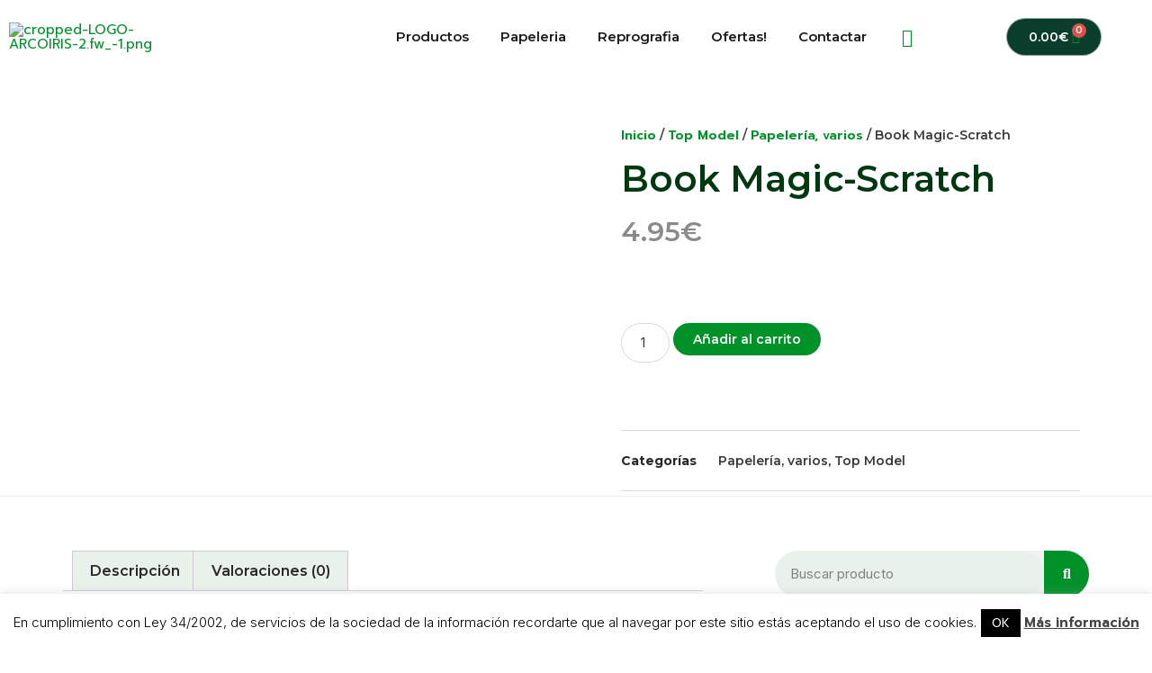

--- FILE ---
content_type: text/html; charset=UTF-8
request_url: https://papeleriaarcoiris.com/producto/magic-scratch-book-top-model/
body_size: 32901
content:
<!doctype html>
<html lang="es">
<head>
	<meta charset="UTF-8">
	<meta name="viewport" content="width=device-width, initial-scale=1">
	<link rel="profile" href="https://gmpg.org/xfn/11">
	<meta name='robots' content='index, follow, max-image-preview:large, max-snippet:-1, max-video-preview:-1' />

            <script data-no-defer="1" data-ezscrex="false" data-cfasync="false" data-pagespeed-no-defer data-cookieconsent="ignore">
                var ctPublicFunctions = {"_ajax_nonce":"bbfda2a03d","_rest_nonce":"c281843337","_ajax_url":"\/wp-admin\/admin-ajax.php","_rest_url":"https:\/\/papeleriaarcoiris.com\/wp-json\/","data__cookies_type":"none","data__ajax_type":"rest","data__bot_detector_enabled":1,"data__frontend_data_log_enabled":1,"cookiePrefix":"","wprocket_detected":false,"host_url":"papeleriaarcoiris.com","text__ee_click_to_select":"Click to select the whole data","text__ee_original_email":"The complete one is","text__ee_got_it":"Got it","text__ee_blocked":"Bloqueado","text__ee_cannot_connect":"Cannot connect","text__ee_cannot_decode":"Can not decode email. Unknown reason","text__ee_email_decoder":"CleanTalk email decoder","text__ee_wait_for_decoding":"The magic is on the way!","text__ee_decoding_process":"Please wait a few seconds while we decode the contact data."}
            </script>
        
            <script data-no-defer="1" data-ezscrex="false" data-cfasync="false" data-pagespeed-no-defer data-cookieconsent="ignore">
                var ctPublic = {"_ajax_nonce":"bbfda2a03d","settings__forms__check_internal":0,"settings__forms__check_external":0,"settings__forms__force_protection":0,"settings__forms__search_test":1,"settings__forms__wc_add_to_cart":0,"settings__data__bot_detector_enabled":1,"settings__sfw__anti_crawler":0,"blog_home":"https:\/\/papeleriaarcoiris.com\/","pixel__setting":"3","pixel__enabled":false,"pixel__url":"https:\/\/moderate8-v4.cleantalk.org\/pixel\/168dfe926a757305eea86254c1c2c60d.gif","data__email_check_before_post":1,"data__email_check_exist_post":1,"data__cookies_type":"none","data__key_is_ok":false,"data__visible_fields_required":true,"wl_brandname":"Anti-Spam by CleanTalk","wl_brandname_short":"CleanTalk","ct_checkjs_key":1449970613,"emailEncoderPassKey":"fa7e1bddd2c74f4f72c98bc267d4406a","bot_detector_forms_excluded":"W10=","advancedCacheExists":false,"varnishCacheExists":false,"wc_ajax_add_to_cart":true,"theRealPerson":{"phrases":{"trpHeading":"\u00a1La insignia de la \u00abPersona real\u00bb!","trpContent1":"El comentarista act\u00faa como una persona real y se verifica que no es un bot.","trpContent2":" Anti-Spam by CleanTalk","trpContentLearnMore":"Saber m\u00e1s"},"trpContentLink":"https:\/\/cleantalk.org\/help\/the-real-person?utm_id=&amp;utm_term=&amp;utm_source=admin_side&amp;utm_medium=trp_badge&amp;utm_content=trp_badge_link_click&amp;utm_campaign=apbct_links","imgPersonUrl":"https:\/\/papeleriaarcoiris.com\/wp-content\/plugins\/cleantalk-spam-protect\/css\/images\/real_user.svg","imgShieldUrl":"https:\/\/papeleriaarcoiris.com\/wp-content\/plugins\/cleantalk-spam-protect\/css\/images\/shield.svg"}}
            </script>
        
	<!-- This site is optimized with the Yoast SEO plugin v21.7 - https://yoast.com/wordpress/plugins/seo/ -->
	<title>Top Model Magic-Scratch Book papelería ARCOIRIS (Pozuelo)</title>
	<meta name="description" content="cuaderno Top Model Magic-Scratch Book para que e diviertas coloreando tus escenas sobre fondos oscuros con varios temas de dibujos." />
	<link rel="canonical" href="https://papeleriaarcoiris.com/producto/magic-scratch-book-top-model/" />
	<meta property="og:locale" content="es_ES" />
	<meta property="og:type" content="article" />
	<meta property="og:title" content="Top Model Magic-Scratch Book papelería ARCOIRIS (Pozuelo)" />
	<meta property="og:description" content="cuaderno Top Model Magic-Scratch Book para que e diviertas coloreando tus escenas sobre fondos oscuros con varios temas de dibujos." />
	<meta property="og:url" content="https://papeleriaarcoiris.com/producto/magic-scratch-book-top-model/" />
	<meta property="og:site_name" content="Papelería Arco Iris Pozuelo" />
	<meta property="article:modified_time" content="2022-06-03T17:54:59+00:00" />
	<meta property="og:image" content="https://papeleriaarcoiris.com/wp-content/uploads/2018/03/Magic-Scratch-Book-1.jpg" />
	<meta property="og:image:width" content="300" />
	<meta property="og:image:height" content="300" />
	<meta property="og:image:type" content="image/jpeg" />
	<meta name="twitter:card" content="summary_large_image" />
	<meta name="twitter:label1" content="Tiempo de lectura" />
	<meta name="twitter:data1" content="1 minuto" />
	<script type="application/ld+json" class="yoast-schema-graph">{"@context":"https://schema.org","@graph":[{"@type":"WebPage","@id":"https://papeleriaarcoiris.com/producto/magic-scratch-book-top-model/","url":"https://papeleriaarcoiris.com/producto/magic-scratch-book-top-model/","name":"Top Model Magic-Scratch Book papelería ARCOIRIS (Pozuelo)","isPartOf":{"@id":"https://papeleriaarcoiris.com/#website"},"primaryImageOfPage":{"@id":"https://papeleriaarcoiris.com/producto/magic-scratch-book-top-model/#primaryimage"},"image":{"@id":"https://papeleriaarcoiris.com/producto/magic-scratch-book-top-model/#primaryimage"},"thumbnailUrl":"https://papeleriaarcoiris.com/wp-content/uploads/2018/03/Magic-Scratch-Book-1.jpg","datePublished":"2018-03-08T16:28:23+00:00","dateModified":"2022-06-03T17:54:59+00:00","description":"cuaderno Top Model Magic-Scratch Book para que e diviertas coloreando tus escenas sobre fondos oscuros con varios temas de dibujos.","breadcrumb":{"@id":"https://papeleriaarcoiris.com/producto/magic-scratch-book-top-model/#breadcrumb"},"inLanguage":"es","potentialAction":[{"@type":"ReadAction","target":["https://papeleriaarcoiris.com/producto/magic-scratch-book-top-model/"]}]},{"@type":"ImageObject","inLanguage":"es","@id":"https://papeleriaarcoiris.com/producto/magic-scratch-book-top-model/#primaryimage","url":"https://papeleriaarcoiris.com/wp-content/uploads/2018/03/Magic-Scratch-Book-1.jpg","contentUrl":"https://papeleriaarcoiris.com/wp-content/uploads/2018/03/Magic-Scratch-Book-1.jpg","width":300,"height":300,"caption":"11413 Princess mimi"},{"@type":"BreadcrumbList","@id":"https://papeleriaarcoiris.com/producto/magic-scratch-book-top-model/#breadcrumb","itemListElement":[{"@type":"ListItem","position":1,"name":"Portada","item":"https://papeleriaarcoiris.com/"},{"@type":"ListItem","position":2,"name":"Tienda","item":"https://papeleriaarcoiris.com/tienda/"},{"@type":"ListItem","position":3,"name":"Book Magic-Scratch"}]},{"@type":"WebSite","@id":"https://papeleriaarcoiris.com/#website","url":"https://papeleriaarcoiris.com/","name":"Papelería Arco Iris Pozuelo","description":"","publisher":{"@id":"https://papeleriaarcoiris.com/#organization"},"potentialAction":[{"@type":"SearchAction","target":{"@type":"EntryPoint","urlTemplate":"https://papeleriaarcoiris.com/?s={search_term_string}"},"query-input":"required name=search_term_string"}],"inLanguage":"es"},{"@type":"Organization","@id":"https://papeleriaarcoiris.com/#organization","name":"Papelería Arco Iris Pozuelo","url":"https://papeleriaarcoiris.com/","logo":{"@type":"ImageObject","inLanguage":"es","@id":"https://papeleriaarcoiris.com/#/schema/logo/image/","url":"https://papeleriaarcoiris.com/wp-content/uploads/2020/02/LOGO-ARCOIRIS-2.fw_.png","contentUrl":"https://papeleriaarcoiris.com/wp-content/uploads/2020/02/LOGO-ARCOIRIS-2.fw_.png","width":600,"height":150,"caption":"Papelería Arco Iris Pozuelo"},"image":{"@id":"https://papeleriaarcoiris.com/#/schema/logo/image/"}}]}</script>
	<!-- / Yoast SEO plugin. -->


<link rel='dns-prefetch' href='//fd.cleantalk.org' />
<link rel='dns-prefetch' href='//fonts.googleapis.com' />
<link rel='preconnect' href='https://fonts.gstatic.com' />
<link rel="alternate" type="application/rss+xml" title="Papelería Arco Iris Pozuelo &raquo; Feed" href="https://papeleriaarcoiris.com/feed/" />
<link rel="alternate" type="application/rss+xml" title="Papelería Arco Iris Pozuelo &raquo; Feed de los comentarios" href="https://papeleriaarcoiris.com/comments/feed/" />
<link rel="alternate" type="application/rss+xml" title="Papelería Arco Iris Pozuelo &raquo; Comentario Book Magic-Scratch del feed" href="https://papeleriaarcoiris.com/producto/magic-scratch-book-top-model/feed/" />
<script>
window._wpemojiSettings = {"baseUrl":"https:\/\/s.w.org\/images\/core\/emoji\/14.0.0\/72x72\/","ext":".png","svgUrl":"https:\/\/s.w.org\/images\/core\/emoji\/14.0.0\/svg\/","svgExt":".svg","source":{"concatemoji":"https:\/\/papeleriaarcoiris.com\/wp-includes\/js\/wp-emoji-release.min.js?ver=6.4.1"}};
/*! This file is auto-generated */
!function(i,n){var o,s,e;function c(e){try{var t={supportTests:e,timestamp:(new Date).valueOf()};sessionStorage.setItem(o,JSON.stringify(t))}catch(e){}}function p(e,t,n){e.clearRect(0,0,e.canvas.width,e.canvas.height),e.fillText(t,0,0);var t=new Uint32Array(e.getImageData(0,0,e.canvas.width,e.canvas.height).data),r=(e.clearRect(0,0,e.canvas.width,e.canvas.height),e.fillText(n,0,0),new Uint32Array(e.getImageData(0,0,e.canvas.width,e.canvas.height).data));return t.every(function(e,t){return e===r[t]})}function u(e,t,n){switch(t){case"flag":return n(e,"\ud83c\udff3\ufe0f\u200d\u26a7\ufe0f","\ud83c\udff3\ufe0f\u200b\u26a7\ufe0f")?!1:!n(e,"\ud83c\uddfa\ud83c\uddf3","\ud83c\uddfa\u200b\ud83c\uddf3")&&!n(e,"\ud83c\udff4\udb40\udc67\udb40\udc62\udb40\udc65\udb40\udc6e\udb40\udc67\udb40\udc7f","\ud83c\udff4\u200b\udb40\udc67\u200b\udb40\udc62\u200b\udb40\udc65\u200b\udb40\udc6e\u200b\udb40\udc67\u200b\udb40\udc7f");case"emoji":return!n(e,"\ud83e\udef1\ud83c\udffb\u200d\ud83e\udef2\ud83c\udfff","\ud83e\udef1\ud83c\udffb\u200b\ud83e\udef2\ud83c\udfff")}return!1}function f(e,t,n){var r="undefined"!=typeof WorkerGlobalScope&&self instanceof WorkerGlobalScope?new OffscreenCanvas(300,150):i.createElement("canvas"),a=r.getContext("2d",{willReadFrequently:!0}),o=(a.textBaseline="top",a.font="600 32px Arial",{});return e.forEach(function(e){o[e]=t(a,e,n)}),o}function t(e){var t=i.createElement("script");t.src=e,t.defer=!0,i.head.appendChild(t)}"undefined"!=typeof Promise&&(o="wpEmojiSettingsSupports",s=["flag","emoji"],n.supports={everything:!0,everythingExceptFlag:!0},e=new Promise(function(e){i.addEventListener("DOMContentLoaded",e,{once:!0})}),new Promise(function(t){var n=function(){try{var e=JSON.parse(sessionStorage.getItem(o));if("object"==typeof e&&"number"==typeof e.timestamp&&(new Date).valueOf()<e.timestamp+604800&&"object"==typeof e.supportTests)return e.supportTests}catch(e){}return null}();if(!n){if("undefined"!=typeof Worker&&"undefined"!=typeof OffscreenCanvas&&"undefined"!=typeof URL&&URL.createObjectURL&&"undefined"!=typeof Blob)try{var e="postMessage("+f.toString()+"("+[JSON.stringify(s),u.toString(),p.toString()].join(",")+"));",r=new Blob([e],{type:"text/javascript"}),a=new Worker(URL.createObjectURL(r),{name:"wpTestEmojiSupports"});return void(a.onmessage=function(e){c(n=e.data),a.terminate(),t(n)})}catch(e){}c(n=f(s,u,p))}t(n)}).then(function(e){for(var t in e)n.supports[t]=e[t],n.supports.everything=n.supports.everything&&n.supports[t],"flag"!==t&&(n.supports.everythingExceptFlag=n.supports.everythingExceptFlag&&n.supports[t]);n.supports.everythingExceptFlag=n.supports.everythingExceptFlag&&!n.supports.flag,n.DOMReady=!1,n.readyCallback=function(){n.DOMReady=!0}}).then(function(){return e}).then(function(){var e;n.supports.everything||(n.readyCallback(),(e=n.source||{}).concatemoji?t(e.concatemoji):e.wpemoji&&e.twemoji&&(t(e.twemoji),t(e.wpemoji)))}))}((window,document),window._wpemojiSettings);
</script>
<link rel='stylesheet' id='jkit-elements-main-css' href='https://papeleriaarcoiris.com/wp-content/plugins/jeg-elementor-kit/assets/css/elements/main.css?ver=2.6.2' media='all' />
<style id='wp-emoji-styles-inline-css'>

	img.wp-smiley, img.emoji {
		display: inline !important;
		border: none !important;
		box-shadow: none !important;
		height: 1em !important;
		width: 1em !important;
		margin: 0 0.07em !important;
		vertical-align: -0.1em !important;
		background: none !important;
		padding: 0 !important;
	}
</style>
<link rel='stylesheet' id='wp-block-library-css' href='https://papeleriaarcoiris.com/wp-includes/css/dist/block-library/style.min.css?ver=6.4.1' media='all' />
<style id='classic-theme-styles-inline-css'>
/*! This file is auto-generated */
.wp-block-button__link{color:#fff;background-color:#32373c;border-radius:9999px;box-shadow:none;text-decoration:none;padding:calc(.667em + 2px) calc(1.333em + 2px);font-size:1.125em}.wp-block-file__button{background:#32373c;color:#fff;text-decoration:none}
</style>
<style id='global-styles-inline-css'>
body{--wp--preset--color--black: #000000;--wp--preset--color--cyan-bluish-gray: #abb8c3;--wp--preset--color--white: #ffffff;--wp--preset--color--pale-pink: #f78da7;--wp--preset--color--vivid-red: #cf2e2e;--wp--preset--color--luminous-vivid-orange: #ff6900;--wp--preset--color--luminous-vivid-amber: #fcb900;--wp--preset--color--light-green-cyan: #7bdcb5;--wp--preset--color--vivid-green-cyan: #00d084;--wp--preset--color--pale-cyan-blue: #8ed1fc;--wp--preset--color--vivid-cyan-blue: #0693e3;--wp--preset--color--vivid-purple: #9b51e0;--wp--preset--gradient--vivid-cyan-blue-to-vivid-purple: linear-gradient(135deg,rgba(6,147,227,1) 0%,rgb(155,81,224) 100%);--wp--preset--gradient--light-green-cyan-to-vivid-green-cyan: linear-gradient(135deg,rgb(122,220,180) 0%,rgb(0,208,130) 100%);--wp--preset--gradient--luminous-vivid-amber-to-luminous-vivid-orange: linear-gradient(135deg,rgba(252,185,0,1) 0%,rgba(255,105,0,1) 100%);--wp--preset--gradient--luminous-vivid-orange-to-vivid-red: linear-gradient(135deg,rgba(255,105,0,1) 0%,rgb(207,46,46) 100%);--wp--preset--gradient--very-light-gray-to-cyan-bluish-gray: linear-gradient(135deg,rgb(238,238,238) 0%,rgb(169,184,195) 100%);--wp--preset--gradient--cool-to-warm-spectrum: linear-gradient(135deg,rgb(74,234,220) 0%,rgb(151,120,209) 20%,rgb(207,42,186) 40%,rgb(238,44,130) 60%,rgb(251,105,98) 80%,rgb(254,248,76) 100%);--wp--preset--gradient--blush-light-purple: linear-gradient(135deg,rgb(255,206,236) 0%,rgb(152,150,240) 100%);--wp--preset--gradient--blush-bordeaux: linear-gradient(135deg,rgb(254,205,165) 0%,rgb(254,45,45) 50%,rgb(107,0,62) 100%);--wp--preset--gradient--luminous-dusk: linear-gradient(135deg,rgb(255,203,112) 0%,rgb(199,81,192) 50%,rgb(65,88,208) 100%);--wp--preset--gradient--pale-ocean: linear-gradient(135deg,rgb(255,245,203) 0%,rgb(182,227,212) 50%,rgb(51,167,181) 100%);--wp--preset--gradient--electric-grass: linear-gradient(135deg,rgb(202,248,128) 0%,rgb(113,206,126) 100%);--wp--preset--gradient--midnight: linear-gradient(135deg,rgb(2,3,129) 0%,rgb(40,116,252) 100%);--wp--preset--font-size--small: 13px;--wp--preset--font-size--medium: 20px;--wp--preset--font-size--large: 36px;--wp--preset--font-size--x-large: 42px;--wp--preset--spacing--20: 0.44rem;--wp--preset--spacing--30: 0.67rem;--wp--preset--spacing--40: 1rem;--wp--preset--spacing--50: 1.5rem;--wp--preset--spacing--60: 2.25rem;--wp--preset--spacing--70: 3.38rem;--wp--preset--spacing--80: 5.06rem;--wp--preset--shadow--natural: 6px 6px 9px rgba(0, 0, 0, 0.2);--wp--preset--shadow--deep: 12px 12px 50px rgba(0, 0, 0, 0.4);--wp--preset--shadow--sharp: 6px 6px 0px rgba(0, 0, 0, 0.2);--wp--preset--shadow--outlined: 6px 6px 0px -3px rgba(255, 255, 255, 1), 6px 6px rgba(0, 0, 0, 1);--wp--preset--shadow--crisp: 6px 6px 0px rgba(0, 0, 0, 1);}:where(.is-layout-flex){gap: 0.5em;}:where(.is-layout-grid){gap: 0.5em;}body .is-layout-flow > .alignleft{float: left;margin-inline-start: 0;margin-inline-end: 2em;}body .is-layout-flow > .alignright{float: right;margin-inline-start: 2em;margin-inline-end: 0;}body .is-layout-flow > .aligncenter{margin-left: auto !important;margin-right: auto !important;}body .is-layout-constrained > .alignleft{float: left;margin-inline-start: 0;margin-inline-end: 2em;}body .is-layout-constrained > .alignright{float: right;margin-inline-start: 2em;margin-inline-end: 0;}body .is-layout-constrained > .aligncenter{margin-left: auto !important;margin-right: auto !important;}body .is-layout-constrained > :where(:not(.alignleft):not(.alignright):not(.alignfull)){max-width: var(--wp--style--global--content-size);margin-left: auto !important;margin-right: auto !important;}body .is-layout-constrained > .alignwide{max-width: var(--wp--style--global--wide-size);}body .is-layout-flex{display: flex;}body .is-layout-flex{flex-wrap: wrap;align-items: center;}body .is-layout-flex > *{margin: 0;}body .is-layout-grid{display: grid;}body .is-layout-grid > *{margin: 0;}:where(.wp-block-columns.is-layout-flex){gap: 2em;}:where(.wp-block-columns.is-layout-grid){gap: 2em;}:where(.wp-block-post-template.is-layout-flex){gap: 1.25em;}:where(.wp-block-post-template.is-layout-grid){gap: 1.25em;}.has-black-color{color: var(--wp--preset--color--black) !important;}.has-cyan-bluish-gray-color{color: var(--wp--preset--color--cyan-bluish-gray) !important;}.has-white-color{color: var(--wp--preset--color--white) !important;}.has-pale-pink-color{color: var(--wp--preset--color--pale-pink) !important;}.has-vivid-red-color{color: var(--wp--preset--color--vivid-red) !important;}.has-luminous-vivid-orange-color{color: var(--wp--preset--color--luminous-vivid-orange) !important;}.has-luminous-vivid-amber-color{color: var(--wp--preset--color--luminous-vivid-amber) !important;}.has-light-green-cyan-color{color: var(--wp--preset--color--light-green-cyan) !important;}.has-vivid-green-cyan-color{color: var(--wp--preset--color--vivid-green-cyan) !important;}.has-pale-cyan-blue-color{color: var(--wp--preset--color--pale-cyan-blue) !important;}.has-vivid-cyan-blue-color{color: var(--wp--preset--color--vivid-cyan-blue) !important;}.has-vivid-purple-color{color: var(--wp--preset--color--vivid-purple) !important;}.has-black-background-color{background-color: var(--wp--preset--color--black) !important;}.has-cyan-bluish-gray-background-color{background-color: var(--wp--preset--color--cyan-bluish-gray) !important;}.has-white-background-color{background-color: var(--wp--preset--color--white) !important;}.has-pale-pink-background-color{background-color: var(--wp--preset--color--pale-pink) !important;}.has-vivid-red-background-color{background-color: var(--wp--preset--color--vivid-red) !important;}.has-luminous-vivid-orange-background-color{background-color: var(--wp--preset--color--luminous-vivid-orange) !important;}.has-luminous-vivid-amber-background-color{background-color: var(--wp--preset--color--luminous-vivid-amber) !important;}.has-light-green-cyan-background-color{background-color: var(--wp--preset--color--light-green-cyan) !important;}.has-vivid-green-cyan-background-color{background-color: var(--wp--preset--color--vivid-green-cyan) !important;}.has-pale-cyan-blue-background-color{background-color: var(--wp--preset--color--pale-cyan-blue) !important;}.has-vivid-cyan-blue-background-color{background-color: var(--wp--preset--color--vivid-cyan-blue) !important;}.has-vivid-purple-background-color{background-color: var(--wp--preset--color--vivid-purple) !important;}.has-black-border-color{border-color: var(--wp--preset--color--black) !important;}.has-cyan-bluish-gray-border-color{border-color: var(--wp--preset--color--cyan-bluish-gray) !important;}.has-white-border-color{border-color: var(--wp--preset--color--white) !important;}.has-pale-pink-border-color{border-color: var(--wp--preset--color--pale-pink) !important;}.has-vivid-red-border-color{border-color: var(--wp--preset--color--vivid-red) !important;}.has-luminous-vivid-orange-border-color{border-color: var(--wp--preset--color--luminous-vivid-orange) !important;}.has-luminous-vivid-amber-border-color{border-color: var(--wp--preset--color--luminous-vivid-amber) !important;}.has-light-green-cyan-border-color{border-color: var(--wp--preset--color--light-green-cyan) !important;}.has-vivid-green-cyan-border-color{border-color: var(--wp--preset--color--vivid-green-cyan) !important;}.has-pale-cyan-blue-border-color{border-color: var(--wp--preset--color--pale-cyan-blue) !important;}.has-vivid-cyan-blue-border-color{border-color: var(--wp--preset--color--vivid-cyan-blue) !important;}.has-vivid-purple-border-color{border-color: var(--wp--preset--color--vivid-purple) !important;}.has-vivid-cyan-blue-to-vivid-purple-gradient-background{background: var(--wp--preset--gradient--vivid-cyan-blue-to-vivid-purple) !important;}.has-light-green-cyan-to-vivid-green-cyan-gradient-background{background: var(--wp--preset--gradient--light-green-cyan-to-vivid-green-cyan) !important;}.has-luminous-vivid-amber-to-luminous-vivid-orange-gradient-background{background: var(--wp--preset--gradient--luminous-vivid-amber-to-luminous-vivid-orange) !important;}.has-luminous-vivid-orange-to-vivid-red-gradient-background{background: var(--wp--preset--gradient--luminous-vivid-orange-to-vivid-red) !important;}.has-very-light-gray-to-cyan-bluish-gray-gradient-background{background: var(--wp--preset--gradient--very-light-gray-to-cyan-bluish-gray) !important;}.has-cool-to-warm-spectrum-gradient-background{background: var(--wp--preset--gradient--cool-to-warm-spectrum) !important;}.has-blush-light-purple-gradient-background{background: var(--wp--preset--gradient--blush-light-purple) !important;}.has-blush-bordeaux-gradient-background{background: var(--wp--preset--gradient--blush-bordeaux) !important;}.has-luminous-dusk-gradient-background{background: var(--wp--preset--gradient--luminous-dusk) !important;}.has-pale-ocean-gradient-background{background: var(--wp--preset--gradient--pale-ocean) !important;}.has-electric-grass-gradient-background{background: var(--wp--preset--gradient--electric-grass) !important;}.has-midnight-gradient-background{background: var(--wp--preset--gradient--midnight) !important;}.has-small-font-size{font-size: var(--wp--preset--font-size--small) !important;}.has-medium-font-size{font-size: var(--wp--preset--font-size--medium) !important;}.has-large-font-size{font-size: var(--wp--preset--font-size--large) !important;}.has-x-large-font-size{font-size: var(--wp--preset--font-size--x-large) !important;}
.wp-block-navigation a:where(:not(.wp-element-button)){color: inherit;}
:where(.wp-block-post-template.is-layout-flex){gap: 1.25em;}:where(.wp-block-post-template.is-layout-grid){gap: 1.25em;}
:where(.wp-block-columns.is-layout-flex){gap: 2em;}:where(.wp-block-columns.is-layout-grid){gap: 2em;}
.wp-block-pullquote{font-size: 1.5em;line-height: 1.6;}
</style>
<link rel='stylesheet' id='cleantalk-public-css-css' href='https://papeleriaarcoiris.com/wp-content/plugins/cleantalk-spam-protect/css/cleantalk-public.min.css?ver=6.71_1769084889' media='all' />
<link rel='stylesheet' id='cleantalk-email-decoder-css-css' href='https://papeleriaarcoiris.com/wp-content/plugins/cleantalk-spam-protect/css/cleantalk-email-decoder.min.css?ver=6.71_1769084889' media='all' />
<link rel='stylesheet' id='cleantalk-trp-css-css' href='https://papeleriaarcoiris.com/wp-content/plugins/cleantalk-spam-protect/css/cleantalk-trp.min.css?ver=6.71_1769084889' media='all' />
<link rel='stylesheet' id='cookie-law-info-css' href='https://papeleriaarcoiris.com/wp-content/plugins/cookie-law-info/legacy/public/css/cookie-law-info-public.css?ver=3.1.7' media='all' />
<link rel='stylesheet' id='cookie-law-info-gdpr-css' href='https://papeleriaarcoiris.com/wp-content/plugins/cookie-law-info/legacy/public/css/cookie-law-info-gdpr.css?ver=3.1.7' media='all' />
<link rel='stylesheet' id='photoswipe-css' href='https://papeleriaarcoiris.com/wp-content/plugins/woocommerce/assets/css/photoswipe/photoswipe.min.css?ver=8.4.2' media='all' />
<link rel='stylesheet' id='photoswipe-default-skin-css' href='https://papeleriaarcoiris.com/wp-content/plugins/woocommerce/assets/css/photoswipe/default-skin/default-skin.min.css?ver=8.4.2' media='all' />
<link rel='stylesheet' id='woocommerce-layout-css' href='https://papeleriaarcoiris.com/wp-content/plugins/woocommerce/assets/css/woocommerce-layout.css?ver=8.4.2' media='all' />
<link rel='stylesheet' id='woocommerce-smallscreen-css' href='https://papeleriaarcoiris.com/wp-content/plugins/woocommerce/assets/css/woocommerce-smallscreen.css?ver=8.4.2' media='only screen and (max-width: 768px)' />
<link rel='stylesheet' id='woocommerce-general-css' href='https://papeleriaarcoiris.com/wp-content/plugins/woocommerce/assets/css/woocommerce.css?ver=8.4.2' media='all' />
<style id='woocommerce-inline-inline-css'>
.woocommerce form .form-row .required { visibility: visible; }
</style>
<link rel='stylesheet' id='elementor-icons-css' href='https://papeleriaarcoiris.com/wp-content/plugins/elementor/assets/lib/eicons/css/elementor-icons.min.css?ver=5.25.0' media='all' />
<link rel='stylesheet' id='elementor-frontend-css' href='https://papeleriaarcoiris.com/wp-content/uploads/elementor/css/custom-frontend-lite.min.css?ver=1703851790' media='all' />
<link rel='stylesheet' id='swiper-css' href='https://papeleriaarcoiris.com/wp-content/plugins/elementor/assets/lib/swiper/v8/css/swiper.min.css?ver=8.4.5' media='all' />
<link rel='stylesheet' id='elementor-post-7226-css' href='https://papeleriaarcoiris.com/wp-content/uploads/elementor/css/post-7226.css?ver=1703851790' media='all' />
<link rel='stylesheet' id='elementor-pro-css' href='https://papeleriaarcoiris.com/wp-content/uploads/elementor/css/custom-pro-frontend-lite.min.css?ver=1703851790' media='all' />
<link rel='stylesheet' id='hello-elementor-css' href='https://papeleriaarcoiris.com/wp-content/themes/hello-elementor/style.min.css?ver=2.9.0' media='all' />
<link rel='stylesheet' id='hello-elementor-theme-style-css' href='https://papeleriaarcoiris.com/wp-content/themes/hello-elementor/theme.min.css?ver=2.9.0' media='all' />
<link rel='stylesheet' id='elementor-post-7456-css' href='https://papeleriaarcoiris.com/wp-content/uploads/elementor/css/post-7456.css?ver=1703851790' media='all' />
<link rel='stylesheet' id='elementor-post-7238-css' href='https://papeleriaarcoiris.com/wp-content/uploads/elementor/css/post-7238.css?ver=1753865306' media='all' />
<link rel='stylesheet' id='elementor-post-7526-css' href='https://papeleriaarcoiris.com/wp-content/uploads/elementor/css/post-7526.css?ver=1703851878' media='all' />
<link rel='stylesheet' id='elementor-icons-ekiticons-css' href='https://papeleriaarcoiris.com/wp-content/plugins/elementskit-lite/modules/elementskit-icon-pack/assets/css/ekiticons.css?ver=3.0.4' media='all' />
<link rel='stylesheet' id='jeg_customizer_font-css' href='//fonts.googleapis.com/css?family=Montserrat%3Areguler&#038;display=swap&#038;ver=1.3.0' media='all' />
<link rel='stylesheet' id='ekit-widget-styles-css' href='https://papeleriaarcoiris.com/wp-content/plugins/elementskit-lite/widgets/init/assets/css/widget-styles.css?ver=3.0.4' media='all' />
<link rel='stylesheet' id='ekit-responsive-css' href='https://papeleriaarcoiris.com/wp-content/plugins/elementskit-lite/widgets/init/assets/css/responsive.css?ver=3.0.4' media='all' />
<link rel='stylesheet' id='google-fonts-1-css' href='https://fonts.googleapis.com/css?family=Montserrat%3A100%2C100italic%2C200%2C200italic%2C300%2C300italic%2C400%2C400italic%2C500%2C500italic%2C600%2C600italic%2C700%2C700italic%2C800%2C800italic%2C900%2C900italic%7CInter%3A100%2C100italic%2C200%2C200italic%2C300%2C300italic%2C400%2C400italic%2C500%2C500italic%2C600%2C600italic%2C700%2C700italic%2C800%2C800italic%2C900%2C900italic%7CPrompt%3A100%2C100italic%2C200%2C200italic%2C300%2C300italic%2C400%2C400italic%2C500%2C500italic%2C600%2C600italic%2C700%2C700italic%2C800%2C800italic%2C900%2C900italic%7CPoppins%3A100%2C100italic%2C200%2C200italic%2C300%2C300italic%2C400%2C400italic%2C500%2C500italic%2C600%2C600italic%2C700%2C700italic%2C800%2C800italic%2C900%2C900italic&#038;display=swap&#038;ver=6.4.1' media='all' />
<link rel='stylesheet' id='elementor-icons-shared-0-css' href='https://papeleriaarcoiris.com/wp-content/plugins/elementor/assets/lib/font-awesome/css/fontawesome.min.css?ver=5.15.3' media='all' />
<link rel='stylesheet' id='elementor-icons-fa-solid-css' href='https://papeleriaarcoiris.com/wp-content/plugins/elementor/assets/lib/font-awesome/css/solid.min.css?ver=5.15.3' media='all' />
<link rel='stylesheet' id='elementor-icons-fa-brands-css' href='https://papeleriaarcoiris.com/wp-content/plugins/elementor/assets/lib/font-awesome/css/brands.min.css?ver=5.15.3' media='all' />
<link rel='stylesheet' id='elementor-icons-fa-regular-css' href='https://papeleriaarcoiris.com/wp-content/plugins/elementor/assets/lib/font-awesome/css/regular.min.css?ver=5.15.3' media='all' />
<link rel="preconnect" href="https://fonts.gstatic.com/" crossorigin><script src="https://papeleriaarcoiris.com/wp-content/plugins/cleantalk-spam-protect/js/apbct-public-bundle.min.js?ver=6.71_1769084889" id="apbct-public-bundle.min-js-js"></script>
<script src="https://fd.cleantalk.org/ct-bot-detector-wrapper.js?ver=6.71" id="ct_bot_detector-js" defer data-wp-strategy="defer"></script>
<script src="https://papeleriaarcoiris.com/wp-includes/js/jquery/jquery.min.js?ver=3.7.1" id="jquery-core-js"></script>
<script src="https://papeleriaarcoiris.com/wp-includes/js/jquery/jquery-migrate.min.js?ver=3.4.1" id="jquery-migrate-js"></script>
<script id="cookie-law-info-js-extra">
var Cli_Data = {"nn_cookie_ids":[],"cookielist":[],"non_necessary_cookies":[],"ccpaEnabled":"","ccpaRegionBased":"","ccpaBarEnabled":"","strictlyEnabled":["necessary","obligatoire"],"ccpaType":"gdpr","js_blocking":"","custom_integration":"","triggerDomRefresh":"","secure_cookies":""};
var cli_cookiebar_settings = {"animate_speed_hide":"500","animate_speed_show":"500","background":"#fff","border":"#444","border_on":"","button_1_button_colour":"#000","button_1_button_hover":"#000000","button_1_link_colour":"#fff","button_1_as_button":"1","button_1_new_win":"","button_2_button_colour":"#333","button_2_button_hover":"#292929","button_2_link_colour":"#444","button_2_as_button":"","button_2_hidebar":"","button_3_button_colour":"#000","button_3_button_hover":"#000000","button_3_link_colour":"#fff","button_3_as_button":"1","button_3_new_win":"","button_4_button_colour":"#000","button_4_button_hover":"#000000","button_4_link_colour":"#fff","button_4_as_button":"1","button_7_button_colour":"#61a229","button_7_button_hover":"#4e8221","button_7_link_colour":"#fff","button_7_as_button":"1","button_7_new_win":"","font_family":"inherit","header_fix":"","notify_animate_hide":"1","notify_animate_show":"","notify_div_id":"#cookie-law-info-bar","notify_position_horizontal":"right","notify_position_vertical":"bottom","scroll_close":"","scroll_close_reload":"","accept_close_reload":"","reject_close_reload":"","showagain_tab":"","showagain_background":"#fff","showagain_border":"#000","showagain_div_id":"#cookie-law-info-again","showagain_x_position":"100px","text":"#000","show_once_yn":"","show_once":"10000","logging_on":"","as_popup":"","popup_overlay":"1","bar_heading_text":"","cookie_bar_as":"banner","popup_showagain_position":"bottom-right","widget_position":"left"};
var log_object = {"ajax_url":"https:\/\/papeleriaarcoiris.com\/wp-admin\/admin-ajax.php"};
</script>
<script src="https://papeleriaarcoiris.com/wp-content/plugins/cookie-law-info/legacy/public/js/cookie-law-info-public.js?ver=3.1.7" id="cookie-law-info-js"></script>
<script src="https://papeleriaarcoiris.com/wp-content/plugins/woocommerce/assets/js/jquery-blockui/jquery.blockUI.min.js?ver=2.7.0-wc.8.4.2" id="jquery-blockui-js" defer data-wp-strategy="defer"></script>
<script id="wc-add-to-cart-js-extra">
var wc_add_to_cart_params = {"ajax_url":"\/wp-admin\/admin-ajax.php","wc_ajax_url":"\/?wc-ajax=%%endpoint%%","i18n_view_cart":"Ver carrito","cart_url":"https:\/\/papeleriaarcoiris.com\/carrito\/","is_cart":"","cart_redirect_after_add":"no"};
</script>
<script src="https://papeleriaarcoiris.com/wp-content/plugins/woocommerce/assets/js/frontend/add-to-cart.min.js?ver=8.4.2" id="wc-add-to-cart-js" defer data-wp-strategy="defer"></script>
<script src="https://papeleriaarcoiris.com/wp-content/plugins/woocommerce/assets/js/zoom/jquery.zoom.min.js?ver=1.7.21-wc.8.4.2" id="zoom-js" defer data-wp-strategy="defer"></script>
<script src="https://papeleriaarcoiris.com/wp-content/plugins/woocommerce/assets/js/flexslider/jquery.flexslider.min.js?ver=2.7.2-wc.8.4.2" id="flexslider-js" defer data-wp-strategy="defer"></script>
<script src="https://papeleriaarcoiris.com/wp-content/plugins/woocommerce/assets/js/photoswipe/photoswipe.min.js?ver=4.1.1-wc.8.4.2" id="photoswipe-js" defer data-wp-strategy="defer"></script>
<script src="https://papeleriaarcoiris.com/wp-content/plugins/woocommerce/assets/js/photoswipe/photoswipe-ui-default.min.js?ver=4.1.1-wc.8.4.2" id="photoswipe-ui-default-js" defer data-wp-strategy="defer"></script>
<script id="wc-single-product-js-extra">
var wc_single_product_params = {"i18n_required_rating_text":"Por favor elige una puntuaci\u00f3n","review_rating_required":"yes","flexslider":{"rtl":false,"animation":"slide","smoothHeight":true,"directionNav":false,"controlNav":"thumbnails","slideshow":false,"animationSpeed":500,"animationLoop":false,"allowOneSlide":false},"zoom_enabled":"1","zoom_options":[],"photoswipe_enabled":"1","photoswipe_options":{"shareEl":false,"closeOnScroll":false,"history":false,"hideAnimationDuration":0,"showAnimationDuration":0},"flexslider_enabled":"1"};
</script>
<script src="https://papeleriaarcoiris.com/wp-content/plugins/woocommerce/assets/js/frontend/single-product.min.js?ver=8.4.2" id="wc-single-product-js" defer data-wp-strategy="defer"></script>
<script src="https://papeleriaarcoiris.com/wp-content/plugins/woocommerce/assets/js/js-cookie/js.cookie.min.js?ver=2.1.4-wc.8.4.2" id="js-cookie-js" defer data-wp-strategy="defer"></script>
<script id="woocommerce-js-extra">
var woocommerce_params = {"ajax_url":"\/wp-admin\/admin-ajax.php","wc_ajax_url":"\/?wc-ajax=%%endpoint%%"};
</script>
<script src="https://papeleriaarcoiris.com/wp-content/plugins/woocommerce/assets/js/frontend/woocommerce.min.js?ver=8.4.2" id="woocommerce-js" defer data-wp-strategy="defer"></script>
<link rel="https://api.w.org/" href="https://papeleriaarcoiris.com/wp-json/" /><link rel="alternate" type="application/json" href="https://papeleriaarcoiris.com/wp-json/wp/v2/product/4359" /><link rel="EditURI" type="application/rsd+xml" title="RSD" href="https://papeleriaarcoiris.com/xmlrpc.php?rsd" />
<meta name="generator" content="WordPress 6.4.1" />
<meta name="generator" content="WooCommerce 8.4.2" />
<link rel='shortlink' href='https://papeleriaarcoiris.com/?p=4359' />
<link rel="alternate" type="application/json+oembed" href="https://papeleriaarcoiris.com/wp-json/oembed/1.0/embed?url=https%3A%2F%2Fpapeleriaarcoiris.com%2Fproducto%2Fmagic-scratch-book-top-model%2F" />
<link rel="alternate" type="text/xml+oembed" href="https://papeleriaarcoiris.com/wp-json/oembed/1.0/embed?url=https%3A%2F%2Fpapeleriaarcoiris.com%2Fproducto%2Fmagic-scratch-book-top-model%2F&#038;format=xml" />
<script src="https://sis-t.redsys.es:25443/sis/NC/sandbox/redsysV3.js"></script>	<noscript><style>.woocommerce-product-gallery{ opacity: 1 !important; }</style></noscript>
	<meta name="generator" content="Elementor 3.18.3; features: e_dom_optimization, e_optimized_assets_loading, e_optimized_css_loading, additional_custom_breakpoints, block_editor_assets_optimize, e_image_loading_optimization; settings: css_print_method-external, google_font-enabled, font_display-swap">
</head>
<body class="product-template-default single single-product postid-4359 wp-custom-logo theme-hello-elementor woocommerce woocommerce-page woocommerce-no-js jkit-color-scheme elementor-default elementor-template-full-width elementor-kit-7226 elementor-page-7526">


<a class="skip-link screen-reader-text" href="#content">Ir al contenido</a>

		<div data-elementor-type="header" data-elementor-id="7456" class="elementor elementor-7456 elementor-location-header" data-elementor-post-type="elementor_library">
								<section class="elementor-section elementor-top-section elementor-element elementor-element-e58d014 elementor-section-content-middle elementor-section-boxed elementor-section-height-default elementor-section-height-default" data-id="e58d014" data-element_type="section" data-settings="{&quot;background_background&quot;:&quot;classic&quot;,&quot;sticky&quot;:&quot;top&quot;,&quot;sticky_on&quot;:[&quot;desktop&quot;,&quot;laptop&quot;,&quot;tablet&quot;,&quot;mobile&quot;],&quot;sticky_offset&quot;:0,&quot;sticky_effects_offset&quot;:0}">
						<div class="elementor-container elementor-column-gap-default">
					<div class="elementor-column elementor-col-25 elementor-top-column elementor-element elementor-element-1396f3e" data-id="1396f3e" data-element_type="column">
			<div class="elementor-widget-wrap elementor-element-populated">
								<div class="elementor-element elementor-element-a7e1eaa elementor-widget elementor-widget-image" data-id="a7e1eaa" data-element_type="widget" data-widget_type="image.default">
				<div class="elementor-widget-container">
			<style>/*! elementor - v3.18.0 - 20-12-2023 */
.elementor-widget-image{text-align:center}.elementor-widget-image a{display:inline-block}.elementor-widget-image a img[src$=".svg"]{width:48px}.elementor-widget-image img{vertical-align:middle;display:inline-block}</style>													<a href="https://papeleriaarcoiris.com">
							<img src="https://papeleriaarcoiris.com/wp-content/uploads/2023/09/cropped-LOGO-ARCOIRIS-2.fw_-1.png" title="cropped-LOGO-ARCOIRIS-2.fw_-1.png" alt="cropped-LOGO-ARCOIRIS-2.fw_-1.png" loading="lazy" />								</a>
															</div>
				</div>
					</div>
		</div>
				<div class="elementor-column elementor-col-25 elementor-top-column elementor-element elementor-element-b2421c0" data-id="b2421c0" data-element_type="column">
			<div class="elementor-widget-wrap elementor-element-populated">
								<div class="elementor-element elementor-element-8de1173 elementor-nav-menu__align-right elementor-nav-menu--stretch elementor-nav-menu--dropdown-tablet elementor-nav-menu__text-align-aside elementor-nav-menu--toggle elementor-nav-menu--burger elementor-widget elementor-widget-nav-menu" data-id="8de1173" data-element_type="widget" data-settings="{&quot;submenu_icon&quot;:{&quot;value&quot;:&quot;&lt;i class=\&quot;fas fa-angle-down\&quot;&gt;&lt;\/i&gt;&quot;,&quot;library&quot;:&quot;fa-solid&quot;},&quot;full_width&quot;:&quot;stretch&quot;,&quot;layout&quot;:&quot;horizontal&quot;,&quot;toggle&quot;:&quot;burger&quot;}" data-widget_type="nav-menu.default">
				<div class="elementor-widget-container">
			<link rel="stylesheet" href="https://papeleriaarcoiris.com/wp-content/uploads/elementor/css/custom-pro-widget-nav-menu.min.css?ver=1703851791">			<nav class="elementor-nav-menu--main elementor-nav-menu__container elementor-nav-menu--layout-horizontal e--pointer-none">
				<ul id="menu-1-8de1173" class="elementor-nav-menu"><li class="menu-item menu-item-type-post_type menu-item-object-page menu-item-has-children menu-item-5838"><a href="https://papeleriaarcoiris.com/productos/" class="elementor-item">Productos</a>
<ul class="sub-menu elementor-nav-menu--dropdown">
	<li class="menu-item menu-item-type-taxonomy menu-item-object-product_cat menu-item-has-children menu-item-4131"><a href="https://papeleriaarcoiris.com/categoria-producto/juegos/" class="elementor-sub-item">Juegos</a>
	<ul class="sub-menu elementor-nav-menu--dropdown">
		<li class="menu-item menu-item-type-taxonomy menu-item-object-product_cat menu-item-4139"><a href="https://papeleriaarcoiris.com/categoria-producto/juegos/juegos-de-mesa-juguetes/" class="elementor-sub-item">Juegos de mesa</a></li>
		<li class="menu-item menu-item-type-taxonomy menu-item-object-product_cat menu-item-4138"><a href="https://papeleriaarcoiris.com/categoria-producto/juegos/juguete-tradicional/" class="elementor-sub-item">Juegos infantiles</a></li>
		<li class="menu-item menu-item-type-taxonomy menu-item-object-product_cat menu-item-4142"><a href="https://papeleriaarcoiris.com/categoria-producto/juegos/lego-juguetes/" class="elementor-sub-item">Dino World</a></li>
		<li class="menu-item menu-item-type-taxonomy menu-item-object-product_cat menu-item-4140"><a href="https://papeleriaarcoiris.com/categoria-producto/juegos/manualidades-juguetes/" class="elementor-sub-item">Manualidades</a></li>
		<li class="menu-item menu-item-type-taxonomy menu-item-object-product_cat menu-item-4141"><a href="https://papeleriaarcoiris.com/categoria-producto/juegos/puzzles-y-maquetas/" class="elementor-sub-item">Puzzles y maquetas</a></li>
		<li class="menu-item menu-item-type-taxonomy menu-item-object-product_cat menu-item-4143"><a href="https://papeleriaarcoiris.com/categoria-producto/juegos/wood-models-juguetes/" class="elementor-sub-item">Wood Models</a></li>
	</ul>
</li>
	<li class="menu-item menu-item-type-custom menu-item-object-custom menu-item-has-children menu-item-7769"><a href="http://papeleriaarcoiris.com/categoria-producto/mochilas/" class="elementor-sub-item">Mochilas</a>
	<ul class="sub-menu elementor-nav-menu--dropdown">
		<li class="menu-item menu-item-type-taxonomy menu-item-object-product_cat menu-item-4150"><a href="https://papeleriaarcoiris.com/categoria-producto/mochilas/mochilas-bolsos/" class="elementor-sub-item">Mochilas y bolsos</a></li>
		<li class="menu-item menu-item-type-taxonomy menu-item-object-product_cat menu-item-4149"><a href="https://papeleriaarcoiris.com/categoria-producto/mochilas/mochila-con-carro/" class="elementor-sub-item">Mochilas con carro</a></li>
		<li class="menu-item menu-item-type-taxonomy menu-item-object-product_cat menu-item-4147"><a href="https://papeleriaarcoiris.com/categoria-producto/mochilas/con-refuerzo-y-adaptables/" class="elementor-sub-item">Con refuerzo y adaptables</a></li>
		<li class="menu-item menu-item-type-taxonomy menu-item-object-product_cat menu-item-4148"><a href="https://papeleriaarcoiris.com/categoria-producto/mochilas/estuches-y-portatodo-mochilas/" class="elementor-sub-item">Estuches y portatodo</a></li>
	</ul>
</li>
	<li class="menu-item menu-item-type-custom menu-item-object-custom menu-item-has-children menu-item-7603"><a href="http://papeleriaarcoiris.com/categoria-producto/top-model/" class="elementor-sub-item">Top Model</a>
	<ul class="sub-menu elementor-nav-menu--dropdown">
		<li class="menu-item menu-item-type-taxonomy menu-item-object-product_cat menu-item-4151"><a href="https://papeleriaarcoiris.com/categoria-producto/top-model/belleza-bisuteria/" class="elementor-sub-item">Belleza, bisutería</a></li>
		<li class="menu-item menu-item-type-taxonomy menu-item-object-product_cat menu-item-4153"><a href="https://papeleriaarcoiris.com/categoria-producto/top-model/mochilas-y-bolsos/" class="elementor-sub-item">Mochilas y bolsos</a></li>
		<li class="menu-item menu-item-type-taxonomy menu-item-object-product_cat current-product-ancestor current-menu-parent current-product-parent menu-item-4154"><a href="https://papeleriaarcoiris.com/categoria-producto/top-model/papeleria-varios/" class="elementor-sub-item">Papelería, varios</a></li>
		<li class="menu-item menu-item-type-taxonomy menu-item-object-product_cat menu-item-4152"><a href="https://papeleriaarcoiris.com/categoria-producto/top-model/estuches-y-diarios/" class="elementor-sub-item">Estuches y diarios</a></li>
		<li class="menu-item menu-item-type-taxonomy menu-item-object-product_cat menu-item-6654"><a href="https://papeleriaarcoiris.com/categoria-producto/top-model/regalo-infantil/" class="elementor-sub-item">Regalo Infantil</a></li>
	</ul>
</li>
	<li class="menu-item menu-item-type-custom menu-item-object-custom menu-item-7831"><a href="http://papeleriaarcoiris.com/categoria-producto/otros" class="elementor-sub-item">Otros</a></li>
</ul>
</li>
<li class="menu-item menu-item-type-custom menu-item-object-custom menu-item-4197"><a target="_blank" rel="noopener" href="https://papelarea.es/" class="elementor-item">Papeleria</a></li>
<li class="menu-item menu-item-type-post_type menu-item-object-page menu-item-7604"><a href="https://papeleriaarcoiris.com/reprografia-pozuelo/" class="elementor-item">Reprografia</a></li>
<li class="menu-item menu-item-type-taxonomy menu-item-object-product_cat menu-item-4626"><a href="https://papeleriaarcoiris.com/categoria-producto/ofertas/" class="elementor-item">Ofertas!</a></li>
<li class="menu-item menu-item-type-post_type menu-item-object-page menu-item-5848"><a title="Contactar" href="https://papeleriaarcoiris.com/contactar/" class="elementor-item">Contactar</a></li>
</ul>			</nav>
					<div class="elementor-menu-toggle" role="button" tabindex="0" aria-label="Alternar menú" aria-expanded="false">
			<i aria-hidden="true" role="presentation" class="elementor-menu-toggle__icon--open icon icon-burger-menu"></i><i aria-hidden="true" role="presentation" class="elementor-menu-toggle__icon--close  ti-close"></i>			<span class="elementor-screen-only">Menú</span>
		</div>
					<nav class="elementor-nav-menu--dropdown elementor-nav-menu__container" aria-hidden="true">
				<ul id="menu-2-8de1173" class="elementor-nav-menu"><li class="menu-item menu-item-type-post_type menu-item-object-page menu-item-has-children menu-item-5838"><a href="https://papeleriaarcoiris.com/productos/" class="elementor-item" tabindex="-1">Productos</a>
<ul class="sub-menu elementor-nav-menu--dropdown">
	<li class="menu-item menu-item-type-taxonomy menu-item-object-product_cat menu-item-has-children menu-item-4131"><a href="https://papeleriaarcoiris.com/categoria-producto/juegos/" class="elementor-sub-item" tabindex="-1">Juegos</a>
	<ul class="sub-menu elementor-nav-menu--dropdown">
		<li class="menu-item menu-item-type-taxonomy menu-item-object-product_cat menu-item-4139"><a href="https://papeleriaarcoiris.com/categoria-producto/juegos/juegos-de-mesa-juguetes/" class="elementor-sub-item" tabindex="-1">Juegos de mesa</a></li>
		<li class="menu-item menu-item-type-taxonomy menu-item-object-product_cat menu-item-4138"><a href="https://papeleriaarcoiris.com/categoria-producto/juegos/juguete-tradicional/" class="elementor-sub-item" tabindex="-1">Juegos infantiles</a></li>
		<li class="menu-item menu-item-type-taxonomy menu-item-object-product_cat menu-item-4142"><a href="https://papeleriaarcoiris.com/categoria-producto/juegos/lego-juguetes/" class="elementor-sub-item" tabindex="-1">Dino World</a></li>
		<li class="menu-item menu-item-type-taxonomy menu-item-object-product_cat menu-item-4140"><a href="https://papeleriaarcoiris.com/categoria-producto/juegos/manualidades-juguetes/" class="elementor-sub-item" tabindex="-1">Manualidades</a></li>
		<li class="menu-item menu-item-type-taxonomy menu-item-object-product_cat menu-item-4141"><a href="https://papeleriaarcoiris.com/categoria-producto/juegos/puzzles-y-maquetas/" class="elementor-sub-item" tabindex="-1">Puzzles y maquetas</a></li>
		<li class="menu-item menu-item-type-taxonomy menu-item-object-product_cat menu-item-4143"><a href="https://papeleriaarcoiris.com/categoria-producto/juegos/wood-models-juguetes/" class="elementor-sub-item" tabindex="-1">Wood Models</a></li>
	</ul>
</li>
	<li class="menu-item menu-item-type-custom menu-item-object-custom menu-item-has-children menu-item-7769"><a href="http://papeleriaarcoiris.com/categoria-producto/mochilas/" class="elementor-sub-item" tabindex="-1">Mochilas</a>
	<ul class="sub-menu elementor-nav-menu--dropdown">
		<li class="menu-item menu-item-type-taxonomy menu-item-object-product_cat menu-item-4150"><a href="https://papeleriaarcoiris.com/categoria-producto/mochilas/mochilas-bolsos/" class="elementor-sub-item" tabindex="-1">Mochilas y bolsos</a></li>
		<li class="menu-item menu-item-type-taxonomy menu-item-object-product_cat menu-item-4149"><a href="https://papeleriaarcoiris.com/categoria-producto/mochilas/mochila-con-carro/" class="elementor-sub-item" tabindex="-1">Mochilas con carro</a></li>
		<li class="menu-item menu-item-type-taxonomy menu-item-object-product_cat menu-item-4147"><a href="https://papeleriaarcoiris.com/categoria-producto/mochilas/con-refuerzo-y-adaptables/" class="elementor-sub-item" tabindex="-1">Con refuerzo y adaptables</a></li>
		<li class="menu-item menu-item-type-taxonomy menu-item-object-product_cat menu-item-4148"><a href="https://papeleriaarcoiris.com/categoria-producto/mochilas/estuches-y-portatodo-mochilas/" class="elementor-sub-item" tabindex="-1">Estuches y portatodo</a></li>
	</ul>
</li>
	<li class="menu-item menu-item-type-custom menu-item-object-custom menu-item-has-children menu-item-7603"><a href="http://papeleriaarcoiris.com/categoria-producto/top-model/" class="elementor-sub-item" tabindex="-1">Top Model</a>
	<ul class="sub-menu elementor-nav-menu--dropdown">
		<li class="menu-item menu-item-type-taxonomy menu-item-object-product_cat menu-item-4151"><a href="https://papeleriaarcoiris.com/categoria-producto/top-model/belleza-bisuteria/" class="elementor-sub-item" tabindex="-1">Belleza, bisutería</a></li>
		<li class="menu-item menu-item-type-taxonomy menu-item-object-product_cat menu-item-4153"><a href="https://papeleriaarcoiris.com/categoria-producto/top-model/mochilas-y-bolsos/" class="elementor-sub-item" tabindex="-1">Mochilas y bolsos</a></li>
		<li class="menu-item menu-item-type-taxonomy menu-item-object-product_cat current-product-ancestor current-menu-parent current-product-parent menu-item-4154"><a href="https://papeleriaarcoiris.com/categoria-producto/top-model/papeleria-varios/" class="elementor-sub-item" tabindex="-1">Papelería, varios</a></li>
		<li class="menu-item menu-item-type-taxonomy menu-item-object-product_cat menu-item-4152"><a href="https://papeleriaarcoiris.com/categoria-producto/top-model/estuches-y-diarios/" class="elementor-sub-item" tabindex="-1">Estuches y diarios</a></li>
		<li class="menu-item menu-item-type-taxonomy menu-item-object-product_cat menu-item-6654"><a href="https://papeleriaarcoiris.com/categoria-producto/top-model/regalo-infantil/" class="elementor-sub-item" tabindex="-1">Regalo Infantil</a></li>
	</ul>
</li>
	<li class="menu-item menu-item-type-custom menu-item-object-custom menu-item-7831"><a href="http://papeleriaarcoiris.com/categoria-producto/otros" class="elementor-sub-item" tabindex="-1">Otros</a></li>
</ul>
</li>
<li class="menu-item menu-item-type-custom menu-item-object-custom menu-item-4197"><a target="_blank" rel="noopener" href="https://papelarea.es/" class="elementor-item" tabindex="-1">Papeleria</a></li>
<li class="menu-item menu-item-type-post_type menu-item-object-page menu-item-7604"><a href="https://papeleriaarcoiris.com/reprografia-pozuelo/" class="elementor-item" tabindex="-1">Reprografia</a></li>
<li class="menu-item menu-item-type-taxonomy menu-item-object-product_cat menu-item-4626"><a href="https://papeleriaarcoiris.com/categoria-producto/ofertas/" class="elementor-item" tabindex="-1">Ofertas!</a></li>
<li class="menu-item menu-item-type-post_type menu-item-object-page menu-item-5848"><a title="Contactar" href="https://papeleriaarcoiris.com/contactar/" class="elementor-item" tabindex="-1">Contactar</a></li>
</ul>			</nav>
				</div>
				</div>
					</div>
		</div>
				<div class="elementor-column elementor-col-25 elementor-top-column elementor-element elementor-element-f635b19" data-id="f635b19" data-element_type="column">
			<div class="elementor-widget-wrap elementor-element-populated">
								<div class="elementor-element elementor-element-4a79be6 elementor-widget elementor-widget-elementskit-header-search" data-id="4a79be6" data-element_type="widget" data-widget_type="elementskit-header-search.default">
				<div class="elementor-widget-container">
			<div class="ekit-wid-con" >        <a href="#ekit_modal-popup-4a79be6" class="ekit_navsearch-button ekit-modal-popup" aria-label="navsearch-button">
            <i aria-hidden="true" class="icon icon-search"></i>        </a>
        <!-- language switcher strart -->
        <!-- xs modal -->
        <div class="zoom-anim-dialog mfp-hide ekit_modal-searchPanel" id="ekit_modal-popup-4a79be6">
            <div class="ekit-search-panel">
            <!-- Polylang search - thanks to Alain Melsens -->
                <form role="search" method="get" class="ekit-search-group" action="https://papeleriaarcoiris.com/">
                    <input type="search" class="ekit_search-field" aria-label="search-form" placeholder="Buscar..." value="" name="s">
					<button type="submit" class="ekit_search-button" aria-label="search-button">
                        <i aria-hidden="true" class="icon icon-search"></i>                    </button>
                </form>
            </div>
        </div><!-- End xs modal -->
        <!-- end language switcher strart -->
        </div>		</div>
				</div>
					</div>
		</div>
				<div class="elementor-column elementor-col-25 elementor-top-column elementor-element elementor-element-0529977" data-id="0529977" data-element_type="column">
			<div class="elementor-widget-wrap elementor-element-populated">
								<div class="elementor-element elementor-element-af1131c toggle-icon--cart-medium elementor-menu-cart--items-indicator-bubble elementor-menu-cart--show-subtotal-yes elementor-menu-cart--cart-type-side-cart elementor-menu-cart--show-remove-button-yes elementor-widget elementor-widget-woocommerce-menu-cart" data-id="af1131c" data-element_type="widget" data-settings="{&quot;cart_type&quot;:&quot;side-cart&quot;,&quot;open_cart&quot;:&quot;click&quot;,&quot;automatically_open_cart&quot;:&quot;no&quot;}" data-widget_type="woocommerce-menu-cart.default">
				<div class="elementor-widget-container">
			<link rel="stylesheet" href="https://papeleriaarcoiris.com/wp-content/plugins/elementor-pro/assets/css/widget-woocommerce.min.css">		<div class="elementor-menu-cart__wrapper">
							<div class="elementor-menu-cart__toggle_wrapper">
					<div class="elementor-menu-cart__container elementor-lightbox" aria-hidden="true">
						<div class="elementor-menu-cart__main" aria-hidden="true">
									<div class="elementor-menu-cart__close-button-custom">
			<i class="e-close-cart-custom-icon lnr lnr-cross-circle" aria-hidden="true"></i>		</div>
									<div class="widget_shopping_cart_content">
															</div>
						</div>
					</div>
							<div class="elementor-menu-cart__toggle elementor-button-wrapper">
			<a id="elementor-menu-cart__toggle_button" href="#" class="elementor-menu-cart__toggle_button elementor-button elementor-size-sm" aria-expanded="false">
				<span class="elementor-button-text"><span class="woocommerce-Price-amount amount"><bdi>0.00<span class="woocommerce-Price-currencySymbol">&euro;</span></bdi></span></span>
				<span class="elementor-button-icon">
					<span class="elementor-button-icon-qty" data-counter="0">0</span>
					<i class="eicon-cart-medium"></i>					<span class="elementor-screen-only">Carrito</span>
				</span>
			</a>
		</div>
						</div>
					</div> <!-- close elementor-menu-cart__wrapper -->
				</div>
				</div>
					</div>
		</div>
							</div>
		</section>
						</div>
		<div class="woocommerce-notices-wrapper"></div>		<div data-elementor-type="product" data-elementor-id="7526" class="elementor elementor-7526 elementor-location-single post-4359 product type-product status-publish has-post-thumbnail product_cat-papeleria-varios product_cat-top-model first instock shipping-taxable purchasable product-type-simple product" data-elementor-post-type="elementor_library">
								<section class="elementor-section elementor-top-section elementor-element elementor-element-541a5046 elementor-section-boxed elementor-section-height-default elementor-section-height-default" data-id="541a5046" data-element_type="section" data-settings="{&quot;background_background&quot;:&quot;classic&quot;}">
							<div class="elementor-background-overlay"></div>
							<div class="elementor-container elementor-column-gap-no">
					<div class="elementor-column elementor-col-100 elementor-top-column elementor-element elementor-element-77598fdd" data-id="77598fdd" data-element_type="column">
			<div class="elementor-widget-wrap elementor-element-populated">
								<section class="elementor-section elementor-inner-section elementor-element elementor-element-7d99ca19 elementor-section-boxed elementor-section-height-default elementor-section-height-default" data-id="7d99ca19" data-element_type="section">
						<div class="elementor-container elementor-column-gap-no">
					<div class="elementor-column elementor-col-50 elementor-inner-column elementor-element elementor-element-6e5427f9" data-id="6e5427f9" data-element_type="column">
			<div class="elementor-widget-wrap elementor-element-populated">
								<div class="elementor-element elementor-element-4fdeb62c yes elementor-widget elementor-widget-woocommerce-product-images" data-id="4fdeb62c" data-element_type="widget" data-widget_type="woocommerce-product-images.default">
				<div class="elementor-widget-container">
			<div class="woocommerce-product-gallery woocommerce-product-gallery--with-images woocommerce-product-gallery--columns-4 images" data-columns="4" style="opacity: 0; transition: opacity .25s ease-in-out;">
	<div class="woocommerce-product-gallery__wrapper">
		<div data-thumb="https://papeleriaarcoiris.com/wp-content/uploads/2018/03/Magic-Scratch-Book-1-100x100.jpg" data-thumb-alt="11413 Princess mimi" class="woocommerce-product-gallery__image"><a href="https://papeleriaarcoiris.com/wp-content/uploads/2018/03/Magic-Scratch-Book-1.jpg"><img loading="lazy" width="300" height="300" src="https://papeleriaarcoiris.com/wp-content/uploads/2018/03/Magic-Scratch-Book-1.jpg" class="wp-post-image" alt="11413 Princess mimi" title="Magic-Scratch Book" data-caption="" data-src="https://papeleriaarcoiris.com/wp-content/uploads/2018/03/Magic-Scratch-Book-1.jpg" data-large_image="https://papeleriaarcoiris.com/wp-content/uploads/2018/03/Magic-Scratch-Book-1.jpg" data-large_image_width="300" data-large_image_height="300" decoding="async" srcset="https://papeleriaarcoiris.com/wp-content/uploads/2018/03/Magic-Scratch-Book-1.jpg 300w, https://papeleriaarcoiris.com/wp-content/uploads/2018/03/Magic-Scratch-Book-1-150x150.jpg 150w, https://papeleriaarcoiris.com/wp-content/uploads/2018/03/Magic-Scratch-Book-1-100x100.jpg 100w" sizes="(max-width: 300px) 100vw, 300px" /></a></div><div data-thumb="" data-thumb-alt="" class="woocommerce-product-gallery__image"><a href=""></a></div>	</div>
</div>
		</div>
				</div>
					</div>
		</div>
				<div class="elementor-column elementor-col-50 elementor-inner-column elementor-element elementor-element-6851ef4a" data-id="6851ef4a" data-element_type="column">
			<div class="elementor-widget-wrap elementor-element-populated">
								<div class="elementor-element elementor-element-55d7b311 elementor-widget elementor-widget-woocommerce-breadcrumb" data-id="55d7b311" data-element_type="widget" data-widget_type="woocommerce-breadcrumb.default">
				<div class="elementor-widget-container">
			<nav class="woocommerce-breadcrumb" aria-label="Breadcrumb"><a href="https://papeleriaarcoiris.com">Inicio</a>&nbsp;&#47;&nbsp;<a href="https://papeleriaarcoiris.com/categoria-producto/top-model/">Top Model</a>&nbsp;&#47;&nbsp;<a href="https://papeleriaarcoiris.com/categoria-producto/top-model/papeleria-varios/">Papelería, varios</a>&nbsp;&#47;&nbsp;Book Magic-Scratch</nav>		</div>
				</div>
				<div class="elementor-element elementor-element-1027eb64 elementor-widget elementor-widget-woocommerce-product-title elementor-page-title elementor-widget-heading" data-id="1027eb64" data-element_type="widget" data-widget_type="woocommerce-product-title.default">
				<div class="elementor-widget-container">
			<style>/*! elementor - v3.18.0 - 20-12-2023 */
.elementor-heading-title{padding:0;margin:0;line-height:1}.elementor-widget-heading .elementor-heading-title[class*=elementor-size-]>a{color:inherit;font-size:inherit;line-height:inherit}.elementor-widget-heading .elementor-heading-title.elementor-size-small{font-size:15px}.elementor-widget-heading .elementor-heading-title.elementor-size-medium{font-size:19px}.elementor-widget-heading .elementor-heading-title.elementor-size-large{font-size:29px}.elementor-widget-heading .elementor-heading-title.elementor-size-xl{font-size:39px}.elementor-widget-heading .elementor-heading-title.elementor-size-xxl{font-size:59px}</style><h2 class="product_title entry-title elementor-heading-title elementor-size-default">Book Magic-Scratch</h2>		</div>
				</div>
				<div class="elementor-element elementor-element-48bcbded elementor-widget elementor-widget-woocommerce-product-price" data-id="48bcbded" data-element_type="widget" data-widget_type="woocommerce-product-price.default">
				<div class="elementor-widget-container">
			<p class="price"><span class="woocommerce-Price-amount amount"><bdi>4.95<span class="woocommerce-Price-currencySymbol">&euro;</span></bdi></span></p>
		</div>
				</div>
				<div class="elementor-element elementor-element-4fabc18 elementor-widget elementor-widget-image" data-id="4fabc18" data-element_type="widget" data-widget_type="image.default">
				<div class="elementor-widget-container">
															<img loading="lazy" width="800" height="240" src="https://papeleriaarcoiris.com/wp-content/uploads/2023/09/pago-seguro-garantizado-1024x307.png" class="attachment-large size-large wp-image-7530" alt="" decoding="async" srcset="https://papeleriaarcoiris.com/wp-content/uploads/2023/09/pago-seguro-garantizado-1024x307.png 1024w, https://papeleriaarcoiris.com/wp-content/uploads/2023/09/pago-seguro-garantizado-300x90.png 300w, https://papeleriaarcoiris.com/wp-content/uploads/2023/09/pago-seguro-garantizado-768x230.png 768w, https://papeleriaarcoiris.com/wp-content/uploads/2023/09/pago-seguro-garantizado-1536x461.png 1536w, https://papeleriaarcoiris.com/wp-content/uploads/2023/09/pago-seguro-garantizado-510x153.png 510w, https://papeleriaarcoiris.com/wp-content/uploads/2023/09/pago-seguro-garantizado.png 2000w" sizes="(max-width: 800px) 100vw, 800px" />															</div>
				</div>
				<div class="elementor-element elementor-element-4d103e7f elementor-add-to-cart--align-left e-add-to-cart--show-quantity-yes elementor-widget elementor-widget-woocommerce-product-add-to-cart" data-id="4d103e7f" data-element_type="widget" data-widget_type="woocommerce-product-add-to-cart.default">
				<div class="elementor-widget-container">
			
		<div class="elementor-add-to-cart elementor-product-simple">
			
	
	<form class="cart" action="https://papeleriaarcoiris.com/producto/magic-scratch-book-top-model/" method="post" enctype='multipart/form-data'>
		
		<div class="quantity">
		<label class="screen-reader-text" for="quantity_6973370db79f2">Book Magic-Scratch cantidad</label>
	<input
		type="number"
				id="quantity_6973370db79f2"
		class="input-text qty text"
		name="quantity"
		value="1"
		aria-label="Cantidad de productos"
		size="4"
		min="1"
		max=""
					step="1"
			placeholder=""
			inputmode="numeric"
			autocomplete="off"
			/>
	</div>

		<button type="submit" name="add-to-cart" value="4359" class="single_add_to_cart_button button alt">Añadir al carrito</button>

			</form>

	
		</div>

				</div>
				</div>
				<div class="elementor-element elementor-element-f5ff2db elementor-woo-meta--view-table elementor-widget elementor-widget-woocommerce-product-meta" data-id="f5ff2db" data-element_type="widget" data-widget_type="woocommerce-product-meta.default">
				<div class="elementor-widget-container">
					<div class="product_meta">

			
			
							<span class="posted_in detail-container"><span class="detail-label">Categorías</span> <span class="detail-content"><a href="https://papeleriaarcoiris.com/categoria-producto/top-model/papeleria-varios/" rel="tag">Papelería, varios</a>, <a href="https://papeleriaarcoiris.com/categoria-producto/top-model/" rel="tag">Top Model</a></span></span>
			
			
			
		</div>
				</div>
				</div>
					</div>
		</div>
							</div>
		</section>
					</div>
		</div>
							</div>
		</section>
				<section class="elementor-section elementor-top-section elementor-element elementor-element-8a2a042 elementor-section-boxed elementor-section-height-default elementor-section-height-default" data-id="8a2a042" data-element_type="section">
						<div class="elementor-container elementor-column-gap-no">
					<div class="elementor-column elementor-col-50 elementor-top-column elementor-element elementor-element-41c8aa94" data-id="41c8aa94" data-element_type="column">
			<div class="elementor-widget-wrap elementor-element-populated">
								<div class="elementor-element elementor-element-bc59267 elementor-widget elementor-widget-woocommerce-product-data-tabs" data-id="bc59267" data-element_type="widget" data-widget_type="woocommerce-product-data-tabs.default">
				<div class="elementor-widget-container">
			
	<div class="woocommerce-tabs wc-tabs-wrapper">
		<ul class="tabs wc-tabs" role="tablist">
							<li class="description_tab" id="tab-title-description" role="tab" aria-controls="tab-description">
					<a href="#tab-description">
						Descripción					</a>
				</li>
							<li class="reviews_tab" id="tab-title-reviews" role="tab" aria-controls="tab-reviews">
					<a href="#tab-reviews">
						Valoraciones (0)					</a>
				</li>
					</ul>
					<div class="woocommerce-Tabs-panel woocommerce-Tabs-panel--description panel entry-content wc-tab" id="tab-description" role="tabpanel" aria-labelledby="tab-title-description">
				
	<h2>Descripción</h2>

<div class="scale">
<div></div>
<h1 class="u-ellipsis">Book Magic-Scratch</h1>
<p>Diversión de grandes dimensiones en formato pequeño: ¡Es lo que te ofrecen las 20 páginas del Magic Scratch de Princess Mimi! Con ayuda del lápiz para rascar incluido podrás ir descubriendo con cada nueva raya el maravilloso mundo de la Princesa Mimi y sus amigos. Para resultados extraordinarios con solo rascar por las líneas marcadas.</p>
<p><img fetchpriority="high" fetchpriority="high" decoding="async" class="" src="https://shop.depesche.com/var/ecommerce/storage/images/thumb_big/0/0/1/0011413_0011413_11413_2_thumb_big.jpg" width="500" height="500" /></p>
</div>
<div></div>
<div><a href="http://papeleriaarcoiris.com/categoria-producto/top-model/" target="_blank" rel="noopener noreferrer">http://papeleriaarcoiris.com/categoria-producto/top-model/</a></div>
<div><a href="https://es.top-model.biz/index_es.html" target="_blank" rel="noopener noreferrer">https://es.top-model.biz/index_es.html</a></div>
			</div>
					<div class="woocommerce-Tabs-panel woocommerce-Tabs-panel--reviews panel entry-content wc-tab" id="tab-reviews" role="tabpanel" aria-labelledby="tab-title-reviews">
				<div id="reviews" class="woocommerce-Reviews">
	<div id="comments">
		<h2 class="woocommerce-Reviews-title">
			Valoraciones		</h2>

					<p class="woocommerce-noreviews">No hay valoraciones aún.</p>
			</div>

			<div id="review_form_wrapper">
			<div id="review_form">
					<div id="respond" class="comment-respond">
		<span id="reply-title" class="comment-reply-title">Sé el primero en valorar &ldquo;Book Magic-Scratch&rdquo;</span><p class="must-log-in">Debes <a href="https://papeleriaarcoiris.com">acceder</a> para publicar una valoración.</p>	</div><!-- #respond -->
				</div>
		</div>
	
	<div class="clear"></div>
</div>
			</div>
		
			</div>

		</div>
				</div>
				<div class="elementor-element elementor-element-58b6645f elementor-product-loop-item--align-center elementor-grid-2 elementor-grid-mobile-2 elementor-grid-tablet-2 elementor-products-grid elementor-wc-products show-heading-yes elementor-widget elementor-widget-woocommerce-product-related" data-id="58b6645f" data-element_type="widget" data-widget_type="woocommerce-product-related.default">
				<div class="elementor-widget-container">
			
	<section class="related products">

					<h2>Productos relacionados</h2>
				
		<ul class="products elementor-grid columns-4">

			
					<li class="product type-product post-4473 status-publish first instock product_cat-mochilas-bolsos product_cat-mochilas-y-bolsos product_cat-top-model has-post-thumbnail shipping-taxable purchasable product-type-simple">
	<a href="https://papeleriaarcoiris.com/producto/bolso-bandolera-friends-azul-2/" class="woocommerce-LoopProduct-link woocommerce-loop-product__link"><img loading="lazy" width="300" height="300" src="https://papeleriaarcoiris.com/wp-content/uploads/2018/03/Bolso-Top-Model.jpg" class="attachment-woocommerce_thumbnail size-woocommerce_thumbnail" alt="Bandolera Top Model" decoding="async" srcset="https://papeleriaarcoiris.com/wp-content/uploads/2018/03/Bolso-Top-Model.jpg 300w, https://papeleriaarcoiris.com/wp-content/uploads/2018/03/Bolso-Top-Model-150x150.jpg 150w, https://papeleriaarcoiris.com/wp-content/uploads/2018/03/Bolso-Top-Model-100x100.jpg 100w" sizes="(max-width: 300px) 100vw, 300px" /><h2 class="woocommerce-loop-product__title">Bolso bandolera Ballet</h2>
	<span class="price"><span class="woocommerce-Price-amount amount"><bdi>16.95<span class="woocommerce-Price-currencySymbol">&euro;</span></bdi></span></span>
</a><a href="?add-to-cart=4473" data-quantity="1" class="button product_type_simple add_to_cart_button ajax_add_to_cart" data-product_id="4473" data-product_sku="" aria-label="Añadir al carrito: &ldquo;Bolso bandolera Ballet&rdquo;" aria-describedby="" rel="nofollow">Añadir al carrito</a></li>

			
					<li class="product type-product post-1810 status-publish instock product_cat-papeleria-varios product_cat-top-model has-post-thumbnail shipping-taxable purchasable product-type-simple">
	<a href="https://papeleriaarcoiris.com/producto/cuaderno-para-colorear/" class="woocommerce-LoopProduct-link woocommerce-loop-product__link"><img loading="lazy" width="300" height="300" src="https://papeleriaarcoiris.com/wp-content/uploads/2015/11/cuaderno-de-colorear-top-model.jpg" class="attachment-woocommerce_thumbnail size-woocommerce_thumbnail" alt="4010070571634" decoding="async" srcset="https://papeleriaarcoiris.com/wp-content/uploads/2015/11/cuaderno-de-colorear-top-model.jpg 300w, https://papeleriaarcoiris.com/wp-content/uploads/2015/11/cuaderno-de-colorear-top-model-150x150.jpg 150w, https://papeleriaarcoiris.com/wp-content/uploads/2015/11/cuaderno-de-colorear-top-model-100x100.jpg 100w" sizes="(max-width: 300px) 100vw, 300px" /><h2 class="woocommerce-loop-product__title">Libro para colorear</h2>
	<span class="price"><span class="woocommerce-Price-amount amount"><bdi>9.95<span class="woocommerce-Price-currencySymbol">&euro;</span></bdi></span></span>
</a><a href="?add-to-cart=1810" data-quantity="1" class="button product_type_simple add_to_cart_button ajax_add_to_cart" data-product_id="1810" data-product_sku="" aria-label="Añadir al carrito: &ldquo;Libro para colorear&rdquo;" aria-describedby="" rel="nofollow">Añadir al carrito</a></li>

			
		</ul>

	</section>
			</div>
				</div>
					</div>
		</div>
				<div class="elementor-column elementor-col-50 elementor-top-column elementor-element elementor-element-64b97743" data-id="64b97743" data-element_type="column">
			<div class="elementor-widget-wrap elementor-element-populated">
								<div class="elementor-element elementor-element-73e1fc8 elementor-search-form--skin-classic elementor-search-form--button-type-icon elementor-search-form--icon-search elementor-widget elementor-widget-search-form" data-id="73e1fc8" data-element_type="widget" data-settings="{&quot;skin&quot;:&quot;classic&quot;}" data-widget_type="search-form.default">
				<div class="elementor-widget-container">
			<link rel="stylesheet" href="https://papeleriaarcoiris.com/wp-content/plugins/elementor-pro/assets/css/widget-theme-elements.min.css">		<search role="search">
			<form class="elementor-search-form" action="https://papeleriaarcoiris.com" method="get">
												<div class="elementor-search-form__container">
					<label class="elementor-screen-only" for="elementor-search-form-73e1fc8">Buscar</label>

					
					<input id="elementor-search-form-73e1fc8" placeholder="Buscar producto" class="elementor-search-form__input" type="search" name="s" value="">
					
											<button class="elementor-search-form__submit" type="submit" aria-label="Buscar">
															<i aria-hidden="true" class="fas fa-search"></i>								<span class="elementor-screen-only">Buscar</span>
													</button>
					
									</div>
			</form>
		</search>
				</div>
				</div>
				<section class="elementor-section elementor-inner-section elementor-element elementor-element-db7beb5 elementor-section-boxed elementor-section-height-default elementor-section-height-default" data-id="db7beb5" data-element_type="section">
						<div class="elementor-container elementor-column-gap-no">
					<div class="elementor-column elementor-col-100 elementor-inner-column elementor-element elementor-element-1006a409" data-id="1006a409" data-element_type="column">
			<div class="elementor-widget-wrap elementor-element-populated">
								<div class="elementor-element elementor-element-206290e9 elementor-widget__width-auto elementor-widget elementor-widget-heading" data-id="206290e9" data-element_type="widget" data-widget_type="heading.default">
				<div class="elementor-widget-container">
			<h6 class="elementor-heading-title elementor-size-default">EXPLORA POR CATEGORÍAS</h6>		</div>
				</div>
				<div class="elementor-element elementor-element-26ef5b47 elementor-grid-2 elementor-product-loop-item--align-center elementor-grid-mobile-2 elementor-grid-tablet-2 elementor-products-grid elementor-wc-products elementor-widget elementor-widget-wc-categories" data-id="26ef5b47" data-element_type="widget" data-widget_type="wc-categories.default">
				<div class="elementor-widget-container">
			<div class="woocommerce columns-2"><ul class="products elementor-grid columns-2">
<li class="product-category product first">
	<a aria-label="Visitar la categoría de producto Top Model" href="https://papeleriaarcoiris.com/categoria-producto/top-model/"><img loading="lazy" src="https://papeleriaarcoiris.com/wp-content/uploads/2023/02/cuarderno-para-colorear-TOPModel.jpg" alt="Top Model" width="400" height="400" srcset="https://papeleriaarcoiris.com/wp-content/uploads/2023/02/cuarderno-para-colorear-TOPModel.jpg 300w, https://papeleriaarcoiris.com/wp-content/uploads/2023/02/cuarderno-para-colorear-TOPModel-150x150.jpg 150w, https://papeleriaarcoiris.com/wp-content/uploads/2023/02/cuarderno-para-colorear-TOPModel-100x100.jpg 100w" sizes="(max-width: 300px) 100vw, 300px" />		<h2 class="woocommerce-loop-category__title">
			Top Model <mark class="count">(155)</mark>		</h2>
		</a></li>
<li class="product-category product last">
	<a aria-label="Visitar la categoría de producto Papelería" href="https://papeleriaarcoiris.com/categoria-producto/papeleria/">		<h2 class="woocommerce-loop-category__title">
			Papelería <mark class="count">(18)</mark>		</h2>
		</a></li>
<li class="product-category product first">
	<a aria-label="Visitar la categoría de producto Otros" href="https://papeleriaarcoiris.com/categoria-producto/otros/"><img loading="lazy" src="https://papeleriaarcoiris.com/wp-content/uploads/2015/10/descarga-9.jpg" alt="Otros" width="400" height="400" />		<h2 class="woocommerce-loop-category__title">
			Otros <mark class="count">(16)</mark>		</h2>
		</a></li>
<li class="product-category product last">
	<a aria-label="Visitar la categoría de producto Ofertas!" href="https://papeleriaarcoiris.com/categoria-producto/ofertas/"><img loading="lazy" src="https://papeleriaarcoiris.com/wp-content/uploads/2018/02/Sin-ttulo-8.jpg" alt="Ofertas!" width="400" height="400" srcset="https://papeleriaarcoiris.com/wp-content/uploads/2018/02/Sin-ttulo-8.jpg 250w, https://papeleriaarcoiris.com/wp-content/uploads/2018/02/Sin-ttulo-8-100x100.jpg 100w, https://papeleriaarcoiris.com/wp-content/uploads/2018/02/Sin-ttulo-8-230x230.jpg 230w" sizes="(max-width: 250px) 100vw, 250px" />		<h2 class="woocommerce-loop-category__title">
			Ofertas! <mark class="count">(8)</mark>		</h2>
		</a></li>
</ul>
</div>		</div>
				</div>
					</div>
		</div>
							</div>
		</section>
				<section class="elementor-section elementor-inner-section elementor-element elementor-element-32dc11aa elementor-section-boxed elementor-section-height-default elementor-section-height-default" data-id="32dc11aa" data-element_type="section">
						<div class="elementor-container elementor-column-gap-no">
					<div class="elementor-column elementor-col-100 elementor-inner-column elementor-element elementor-element-76910a31" data-id="76910a31" data-element_type="column">
			<div class="elementor-widget-wrap elementor-element-populated">
								<div class="elementor-element elementor-element-105d5325 elementor-widget__width-auto elementor-widget elementor-widget-heading" data-id="105d5325" data-element_type="widget" data-widget_type="heading.default">
				<div class="elementor-widget-container">
			<h6 class="elementor-heading-title elementor-size-default">OFERTAS RECIENTES</h6>		</div>
				</div>
				<div class="elementor-element elementor-element-750be32c elementor-grid-2 elementor-grid-tablet-3 elementor-grid-mobile-2 elementor-products-grid elementor-wc-products elementor-widget elementor-widget-woocommerce-products" data-id="750be32c" data-element_type="widget" data-widget_type="woocommerce-products.default">
				<div class="elementor-widget-container">
			<div class="woocommerce columns-2 "><ul class="products elementor-grid columns-2">
<li class="product type-product post-8146 status-publish first instock product_cat-con-refuerzo-y-adaptables product_cat-mochilas product_cat-ofertas has-post-thumbnail sale shipping-taxable purchasable product-type-simple">
	<a href="https://papeleriaarcoiris.com/producto/mochila-con-refuerzo-totto/" class="woocommerce-LoopProduct-link woocommerce-loop-product__link">
	<span class="onsale">¡Oferta!</span>
	<img loading="lazy" width="400" height="400" src="https://papeleriaarcoiris.com/wp-content/uploads/2024/01/Mochila-con-refuerzo.fw_-400x400.png" class="attachment-woocommerce_thumbnail size-woocommerce_thumbnail" alt="7704875755845" decoding="async" srcset="https://papeleriaarcoiris.com/wp-content/uploads/2024/01/Mochila-con-refuerzo.fw_-400x400.png 400w, https://papeleriaarcoiris.com/wp-content/uploads/2024/01/Mochila-con-refuerzo.fw_-300x300.png 300w, https://papeleriaarcoiris.com/wp-content/uploads/2024/01/Mochila-con-refuerzo.fw_-150x150.png 150w, https://papeleriaarcoiris.com/wp-content/uploads/2024/01/Mochila-con-refuerzo.fw_-100x100.png 100w, https://papeleriaarcoiris.com/wp-content/uploads/2024/01/Mochila-con-refuerzo.fw_.png 450w" sizes="(max-width: 400px) 100vw, 400px" /><h2 class="woocommerce-loop-product__title">Mochila con refuerzo Totto</h2>
	<span class="price"><del aria-hidden="true"><span class="woocommerce-Price-amount amount"><bdi>59.99<span class="woocommerce-Price-currencySymbol">&euro;</span></bdi></span></del> <ins><span class="woocommerce-Price-amount amount"><bdi>38.95<span class="woocommerce-Price-currencySymbol">&euro;</span></bdi></span></ins></span>
</a><div class="woocommerce-loop-product__buttons"><a href="?add-to-cart=8146" data-quantity="1" class="button product_type_simple add_to_cart_button ajax_add_to_cart" data-product_id="8146" data-product_sku="" aria-label="Añadir al carrito: &ldquo;Mochila con refuerzo Totto&rdquo;" aria-describedby="" rel="nofollow">Añadir al carrito</a></div></li>
<li class="product type-product post-8134 status-publish last instock product_cat-juegos product_cat-juguete-tradicional product_cat-manualidades-juguetes product_cat-ofertas product_cat-otros has-post-thumbnail sale shipping-taxable purchasable product-type-simple">
	<a href="https://papeleriaarcoiris.com/producto/maquina-para-tricotar/" class="woocommerce-LoopProduct-link woocommerce-loop-product__link">
	<span class="onsale">¡Oferta!</span>
	<img loading="lazy" width="400" height="400" src="https://papeleriaarcoiris.com/wp-content/uploads/2023/12/Maquina-de-tricotar-400x400.jpg" class="attachment-woocommerce_thumbnail size-woocommerce_thumbnail" alt="tricotar clementoni" decoding="async" srcset="https://papeleriaarcoiris.com/wp-content/uploads/2023/12/Maquina-de-tricotar-400x400.jpg 400w, https://papeleriaarcoiris.com/wp-content/uploads/2023/12/Maquina-de-tricotar-300x300.jpg 300w, https://papeleriaarcoiris.com/wp-content/uploads/2023/12/Maquina-de-tricotar-150x150.jpg 150w, https://papeleriaarcoiris.com/wp-content/uploads/2023/12/Maquina-de-tricotar-100x100.jpg 100w, https://papeleriaarcoiris.com/wp-content/uploads/2023/12/Maquina-de-tricotar.jpg 450w" sizes="(max-width: 400px) 100vw, 400px" /><h2 class="woocommerce-loop-product__title">Máquina para tricotar</h2>
	<span class="price"><del aria-hidden="true"><span class="woocommerce-Price-amount amount"><bdi>42.95<span class="woocommerce-Price-currencySymbol">&euro;</span></bdi></span></del> <ins><span class="woocommerce-Price-amount amount"><bdi>32.95<span class="woocommerce-Price-currencySymbol">&euro;</span></bdi></span></ins></span>
</a><div class="woocommerce-loop-product__buttons"><a href="?add-to-cart=8134" data-quantity="1" class="button product_type_simple add_to_cart_button ajax_add_to_cart" data-product_id="8134" data-product_sku="" aria-label="Añadir al carrito: &ldquo;Máquina para tricotar&rdquo;" aria-describedby="" rel="nofollow">Añadir al carrito</a></div></li>
<li class="product type-product post-8131 status-publish first instock product_cat-juegos product_cat-juguete-tradicional product_cat-ofertas product_cat-otros has-post-thumbnail sale shipping-taxable purchasable product-type-simple">
	<a href="https://papeleriaarcoiris.com/producto/manta-interactiva-musical-2/" class="woocommerce-LoopProduct-link woocommerce-loop-product__link">
	<span class="onsale">¡Oferta!</span>
	<img loading="lazy" width="400" height="400" src="https://papeleriaarcoiris.com/wp-content/uploads/2023/12/manta-musical-mesa-de-mezcla-400x400.jpg" class="attachment-woocommerce_thumbnail size-woocommerce_thumbnail" alt="" decoding="async" srcset="https://papeleriaarcoiris.com/wp-content/uploads/2023/12/manta-musical-mesa-de-mezcla-400x400.jpg 400w, https://papeleriaarcoiris.com/wp-content/uploads/2023/12/manta-musical-mesa-de-mezcla-300x300.jpg 300w, https://papeleriaarcoiris.com/wp-content/uploads/2023/12/manta-musical-mesa-de-mezcla-150x150.jpg 150w, https://papeleriaarcoiris.com/wp-content/uploads/2023/12/manta-musical-mesa-de-mezcla-100x100.jpg 100w, https://papeleriaarcoiris.com/wp-content/uploads/2023/12/manta-musical-mesa-de-mezcla.jpg 450w" sizes="(max-width: 400px) 100vw, 400px" /><h2 class="woocommerce-loop-product__title">Manta Interactiva Musical</h2>
	<span class="price"><del aria-hidden="true"><span class="woocommerce-Price-amount amount"><bdi>44.95<span class="woocommerce-Price-currencySymbol">&euro;</span></bdi></span></del> <ins><span class="woocommerce-Price-amount amount"><bdi>36.95<span class="woocommerce-Price-currencySymbol">&euro;</span></bdi></span></ins></span>
</a><div class="woocommerce-loop-product__buttons"><a href="?add-to-cart=8131" data-quantity="1" class="button product_type_simple add_to_cart_button ajax_add_to_cart" data-product_id="8131" data-product_sku="" aria-label="Añadir al carrito: &ldquo;Manta Interactiva Musical&rdquo;" aria-describedby="" rel="nofollow">Añadir al carrito</a></div></li>
<li class="product type-product post-8130 status-publish last instock product_cat-juegos product_cat-juguete-tradicional product_cat-ofertas has-post-thumbnail sale shipping-taxable purchasable product-type-simple">
	<a href="https://papeleriaarcoiris.com/producto/manta-interactiva-musical/" class="woocommerce-LoopProduct-link woocommerce-loop-product__link">
	<span class="onsale">¡Oferta!</span>
	<img loading="lazy" width="400" height="400" src="https://papeleriaarcoiris.com/wp-content/uploads/2023/12/manta-musical-piano-y-bateria-400x400.jpg" class="attachment-woocommerce_thumbnail size-woocommerce_thumbnail" alt="" decoding="async" srcset="https://papeleriaarcoiris.com/wp-content/uploads/2023/12/manta-musical-piano-y-bateria-400x400.jpg 400w, https://papeleriaarcoiris.com/wp-content/uploads/2023/12/manta-musical-piano-y-bateria-300x300.jpg 300w, https://papeleriaarcoiris.com/wp-content/uploads/2023/12/manta-musical-piano-y-bateria-150x150.jpg 150w, https://papeleriaarcoiris.com/wp-content/uploads/2023/12/manta-musical-piano-y-bateria-100x100.jpg 100w, https://papeleriaarcoiris.com/wp-content/uploads/2023/12/manta-musical-piano-y-bateria.jpg 450w" sizes="(max-width: 400px) 100vw, 400px" /><h2 class="woocommerce-loop-product__title">Manta interactiva musical</h2>
	<span class="price"><del aria-hidden="true"><span class="woocommerce-Price-amount amount"><bdi>44.95<span class="woocommerce-Price-currencySymbol">&euro;</span></bdi></span></del> <ins><span class="woocommerce-Price-amount amount"><bdi>36.95<span class="woocommerce-Price-currencySymbol">&euro;</span></bdi></span></ins></span>
</a><div class="woocommerce-loop-product__buttons"><a href="?add-to-cart=8130" data-quantity="1" class="button product_type_simple add_to_cart_button ajax_add_to_cart" data-product_id="8130" data-product_sku="" aria-label="Añadir al carrito: &ldquo;Manta interactiva musical&rdquo;" aria-describedby="" rel="nofollow">Añadir al carrito</a></div></li>
<li class="product type-product post-8117 status-publish first instock product_cat-mochilas product_cat-mochilas-bolsos product_cat-ofertas product_cat-otros has-post-thumbnail sale shipping-taxable purchasable product-type-simple">
	<a href="https://papeleriaarcoiris.com/producto/mochila-gris-tocachi/" class="woocommerce-LoopProduct-link woocommerce-loop-product__link">
	<span class="onsale">¡Oferta!</span>
	<img loading="lazy" width="400" height="400" src="https://papeleriaarcoiris.com/wp-content/uploads/2023/12/Mochila-TOTTO-gris-400x400.jpg" class="attachment-woocommerce_thumbnail size-woocommerce_thumbnail" alt="" decoding="async" srcset="https://papeleriaarcoiris.com/wp-content/uploads/2023/12/Mochila-TOTTO-gris-400x400.jpg 400w, https://papeleriaarcoiris.com/wp-content/uploads/2023/12/Mochila-TOTTO-gris-300x300.jpg 300w, https://papeleriaarcoiris.com/wp-content/uploads/2023/12/Mochila-TOTTO-gris-150x150.jpg 150w, https://papeleriaarcoiris.com/wp-content/uploads/2023/12/Mochila-TOTTO-gris-100x100.jpg 100w, https://papeleriaarcoiris.com/wp-content/uploads/2023/12/Mochila-TOTTO-gris.jpg 450w" sizes="(max-width: 400px) 100vw, 400px" /><h2 class="woocommerce-loop-product__title">Mochila gris Tocachi</h2>
	<span class="price"><del aria-hidden="true"><span class="woocommerce-Price-amount amount"><bdi>38.95<span class="woocommerce-Price-currencySymbol">&euro;</span></bdi></span></del> <ins><span class="woocommerce-Price-amount amount"><bdi>29.95<span class="woocommerce-Price-currencySymbol">&euro;</span></bdi></span></ins></span>
</a><div class="woocommerce-loop-product__buttons"><a href="?add-to-cart=8117" data-quantity="1" class="button product_type_simple add_to_cart_button ajax_add_to_cart" data-product_id="8117" data-product_sku="" aria-label="Añadir al carrito: &ldquo;Mochila gris Tocachi&rdquo;" aria-describedby="" rel="nofollow">Añadir al carrito</a></div></li>
<li class="product type-product post-8115 status-publish last instock product_cat-juegos product_cat-ofertas product_cat-otros product_cat-puzzles-y-maquetas has-post-thumbnail sale shipping-taxable purchasable product-type-simple">
	<a href="https://papeleriaarcoiris.com/producto/puzzle-magnetico-mapa-de-espana/" class="woocommerce-LoopProduct-link woocommerce-loop-product__link">
	<span class="onsale">¡Oferta!</span>
	<img loading="lazy" width="400" height="400" src="https://papeleriaarcoiris.com/wp-content/uploads/2023/12/Puzzle-mapa-Espana-400x400.jpg" class="attachment-woocommerce_thumbnail size-woocommerce_thumbnail" alt="Mapa de España" decoding="async" srcset="https://papeleriaarcoiris.com/wp-content/uploads/2023/12/Puzzle-mapa-Espana-400x400.jpg 400w, https://papeleriaarcoiris.com/wp-content/uploads/2023/12/Puzzle-mapa-Espana-300x300.jpg 300w, https://papeleriaarcoiris.com/wp-content/uploads/2023/12/Puzzle-mapa-Espana-150x150.jpg 150w, https://papeleriaarcoiris.com/wp-content/uploads/2023/12/Puzzle-mapa-Espana-100x100.jpg 100w, https://papeleriaarcoiris.com/wp-content/uploads/2023/12/Puzzle-mapa-Espana.jpg 450w" sizes="(max-width: 400px) 100vw, 400px" /><h2 class="woocommerce-loop-product__title">Puzzle magnético mapa de España</h2>
	<span class="price"><del aria-hidden="true"><span class="woocommerce-Price-amount amount"><bdi>26.95<span class="woocommerce-Price-currencySymbol">&euro;</span></bdi></span></del> <ins><span class="woocommerce-Price-amount amount"><bdi>20.95<span class="woocommerce-Price-currencySymbol">&euro;</span></bdi></span></ins></span>
</a><div class="woocommerce-loop-product__buttons"><a href="?add-to-cart=8115" data-quantity="1" class="button product_type_simple add_to_cart_button ajax_add_to_cart" data-product_id="8115" data-product_sku="" aria-label="Añadir al carrito: &ldquo;Puzzle magnético mapa de España&rdquo;" aria-describedby="" rel="nofollow">Añadir al carrito</a></div></li>
<li class="product type-product post-8105 status-publish first instock product_cat-ofertas product_cat-otros has-post-thumbnail sale shipping-taxable purchasable product-type-simple">
	<a href="https://papeleriaarcoiris.com/producto/globo-terraqueo-policarbonato/" class="woocommerce-LoopProduct-link woocommerce-loop-product__link">
	<span class="onsale">¡Oferta!</span>
	<img loading="lazy" width="400" height="400" src="https://papeleriaarcoiris.com/wp-content/uploads/2023/12/light-e-colour-bright-azure-400x400.jpg" class="attachment-woocommerce_thumbnail size-woocommerce_thumbnail" alt="" decoding="async" srcset="https://papeleriaarcoiris.com/wp-content/uploads/2023/12/light-e-colour-bright-azure-400x400.jpg 400w, https://papeleriaarcoiris.com/wp-content/uploads/2023/12/light-e-colour-bright-azure-150x150.jpg 150w, https://papeleriaarcoiris.com/wp-content/uploads/2023/12/light-e-colour-bright-azure-100x100.jpg 100w" sizes="(max-width: 400px) 100vw, 400px" /><h2 class="woocommerce-loop-product__title">Globo terráqueo policarbonato</h2>
	<span class="price"><del aria-hidden="true"><span class="woocommerce-Price-amount amount"><bdi>89.95<span class="woocommerce-Price-currencySymbol">&euro;</span></bdi></span></del> <ins><span class="woocommerce-Price-amount amount"><bdi>79.95<span class="woocommerce-Price-currencySymbol">&euro;</span></bdi></span></ins></span>
</a><div class="woocommerce-loop-product__buttons"><a href="?add-to-cart=8105" data-quantity="1" class="button product_type_simple add_to_cart_button ajax_add_to_cart" data-product_id="8105" data-product_sku="" aria-label="Añadir al carrito: &ldquo;Globo terráqueo policarbonato&rdquo;" aria-describedby="" rel="nofollow">Añadir al carrito</a></div></li>
<li class="product type-product post-8099 status-publish last instock product_cat-ofertas product_cat-otros has-post-thumbnail sale shipping-taxable purchasable product-type-simple">
	<a href="https://papeleriaarcoiris.com/producto/globo-terraqueo-estilo-antiguo/" class="woocommerce-LoopProduct-link woocommerce-loop-product__link">
	<span class="onsale">¡Oferta!</span>
	<img loading="lazy" width="400" height="400" src="https://papeleriaarcoiris.com/wp-content/uploads/2023/12/Globo-terrestre-400x400.jpg" class="attachment-woocommerce_thumbnail size-woocommerce_thumbnail" alt="" decoding="async" srcset="https://papeleriaarcoiris.com/wp-content/uploads/2023/12/Globo-terrestre-400x400.jpg 400w, https://papeleriaarcoiris.com/wp-content/uploads/2023/12/Globo-terrestre-300x300.jpg 300w, https://papeleriaarcoiris.com/wp-content/uploads/2023/12/Globo-terrestre-150x150.jpg 150w, https://papeleriaarcoiris.com/wp-content/uploads/2023/12/Globo-terrestre-768x768.jpg 768w, https://papeleriaarcoiris.com/wp-content/uploads/2023/12/Globo-terrestre-510x510.jpg 510w, https://papeleriaarcoiris.com/wp-content/uploads/2023/12/Globo-terrestre-100x100.jpg 100w, https://papeleriaarcoiris.com/wp-content/uploads/2023/12/Globo-terrestre.jpg 800w" sizes="(max-width: 400px) 100vw, 400px" /><h2 class="woocommerce-loop-product__title">Globo terráqueo estilo antíguo</h2>
	<span class="price"><del aria-hidden="true"><span class="woocommerce-Price-amount amount"><bdi>79.95<span class="woocommerce-Price-currencySymbol">&euro;</span></bdi></span></del> <ins><span class="woocommerce-Price-amount amount"><bdi>74.95<span class="woocommerce-Price-currencySymbol">&euro;</span></bdi></span></ins></span>
</a><div class="woocommerce-loop-product__buttons"><a href="?add-to-cart=8099" data-quantity="1" class="button product_type_simple add_to_cart_button ajax_add_to_cart" data-product_id="8099" data-product_sku="" aria-label="Añadir al carrito: &ldquo;Globo terráqueo estilo antíguo&rdquo;" aria-describedby="" rel="nofollow">Añadir al carrito</a></div></li>
</ul>
</div>		</div>
				</div>
					</div>
		</div>
							</div>
		</section>
					</div>
		</div>
							</div>
		</section>
						</div>
				<footer data-elementor-type="footer" data-elementor-id="7238" class="elementor elementor-7238 elementor-location-footer" data-elementor-post-type="elementor_library">
								<footer class="elementor-section elementor-top-section elementor-element elementor-element-6ffa513c elementor-section-boxed elementor-section-height-default elementor-section-height-default" data-id="6ffa513c" data-element_type="section" data-settings="{&quot;background_background&quot;:&quot;classic&quot;}">
							<div class="elementor-background-overlay"></div>
							<div class="elementor-container elementor-column-gap-no">
					<div class="elementor-column elementor-col-100 elementor-top-column elementor-element elementor-element-4a0f0c65" data-id="4a0f0c65" data-element_type="column">
			<div class="elementor-widget-wrap elementor-element-populated">
								<section class="elementor-section elementor-inner-section elementor-element elementor-element-4c77664a elementor-section-boxed elementor-section-height-default elementor-section-height-default" data-id="4c77664a" data-element_type="section">
						<div class="elementor-container elementor-column-gap-no">
					<div class="elementor-column elementor-col-33 elementor-inner-column elementor-element elementor-element-712cebd5" data-id="712cebd5" data-element_type="column">
			<div class="elementor-widget-wrap elementor-element-populated">
								<div class="elementor-element elementor-element-13abc236 elementor-widget elementor-widget-image" data-id="13abc236" data-element_type="widget" data-widget_type="image.default">
				<div class="elementor-widget-container">
																<a href="http://papeleriaarcoiris.com/">
							<img width="567" height="136" src="https://papeleriaarcoiris.com/wp-content/uploads/2023/09/logo-blanco.png" class="attachment-large size-large wp-image-7216" alt="" decoding="async" srcset="https://papeleriaarcoiris.com/wp-content/uploads/2023/09/logo-blanco.png 567w, https://papeleriaarcoiris.com/wp-content/uploads/2023/09/logo-blanco-300x72.png 300w, https://papeleriaarcoiris.com/wp-content/uploads/2023/09/logo-blanco-510x122.png 510w" sizes="(max-width: 567px) 100vw, 567px" />								</a>
															</div>
				</div>
				<div class="elementor-element elementor-element-24436056 elementor-widget elementor-widget-text-editor" data-id="24436056" data-element_type="widget" data-widget_type="text-editor.default">
				<div class="elementor-widget-container">
			<style>/*! elementor - v3.18.0 - 20-12-2023 */
.elementor-widget-text-editor.elementor-drop-cap-view-stacked .elementor-drop-cap{background-color:#69727d;color:#fff}.elementor-widget-text-editor.elementor-drop-cap-view-framed .elementor-drop-cap{color:#69727d;border:3px solid;background-color:transparent}.elementor-widget-text-editor:not(.elementor-drop-cap-view-default) .elementor-drop-cap{margin-top:8px}.elementor-widget-text-editor:not(.elementor-drop-cap-view-default) .elementor-drop-cap-letter{width:1em;height:1em}.elementor-widget-text-editor .elementor-drop-cap{float:left;text-align:center;line-height:1;font-size:50px}.elementor-widget-text-editor .elementor-drop-cap-letter{display:inline-block}</style>				<p>Papelería Arcoíris: Tu solución integral para suministros, entretenimiento y servicios en Pozuelo de Alarcón.</p>						</div>
				</div>
				<div class="elementor-element elementor-element-5fe6d877 elementor-widget elementor-widget-heading" data-id="5fe6d877" data-element_type="widget" data-widget_type="heading.default">
				<div class="elementor-widget-container">
			<h6 class="elementor-heading-title elementor-size-default">Visita nuestras redes</h6>		</div>
				</div>
				<div class="elementor-element elementor-element-535cd0af e-grid-align-left e-grid-align-mobile-center elementor-shape-rounded elementor-grid-0 elementor-widget elementor-widget-social-icons" data-id="535cd0af" data-element_type="widget" data-widget_type="social-icons.default">
				<div class="elementor-widget-container">
			<style>/*! elementor - v3.18.0 - 20-12-2023 */
.elementor-widget-social-icons.elementor-grid-0 .elementor-widget-container,.elementor-widget-social-icons.elementor-grid-mobile-0 .elementor-widget-container,.elementor-widget-social-icons.elementor-grid-tablet-0 .elementor-widget-container{line-height:1;font-size:0}.elementor-widget-social-icons:not(.elementor-grid-0):not(.elementor-grid-tablet-0):not(.elementor-grid-mobile-0) .elementor-grid{display:inline-grid}.elementor-widget-social-icons .elementor-grid{grid-column-gap:var(--grid-column-gap,5px);grid-row-gap:var(--grid-row-gap,5px);grid-template-columns:var(--grid-template-columns);justify-content:var(--justify-content,center);justify-items:var(--justify-content,center)}.elementor-icon.elementor-social-icon{font-size:var(--icon-size,25px);line-height:var(--icon-size,25px);width:calc(var(--icon-size, 25px) + 2 * var(--icon-padding, .5em));height:calc(var(--icon-size, 25px) + 2 * var(--icon-padding, .5em))}.elementor-social-icon{--e-social-icon-icon-color:#fff;display:inline-flex;background-color:#69727d;align-items:center;justify-content:center;text-align:center;cursor:pointer}.elementor-social-icon i{color:var(--e-social-icon-icon-color)}.elementor-social-icon svg{fill:var(--e-social-icon-icon-color)}.elementor-social-icon:last-child{margin:0}.elementor-social-icon:hover{opacity:.9;color:#fff}.elementor-social-icon-android{background-color:#a4c639}.elementor-social-icon-apple{background-color:#999}.elementor-social-icon-behance{background-color:#1769ff}.elementor-social-icon-bitbucket{background-color:#205081}.elementor-social-icon-codepen{background-color:#000}.elementor-social-icon-delicious{background-color:#39f}.elementor-social-icon-deviantart{background-color:#05cc47}.elementor-social-icon-digg{background-color:#005be2}.elementor-social-icon-dribbble{background-color:#ea4c89}.elementor-social-icon-elementor{background-color:#d30c5c}.elementor-social-icon-envelope{background-color:#ea4335}.elementor-social-icon-facebook,.elementor-social-icon-facebook-f{background-color:#3b5998}.elementor-social-icon-flickr{background-color:#0063dc}.elementor-social-icon-foursquare{background-color:#2d5be3}.elementor-social-icon-free-code-camp,.elementor-social-icon-freecodecamp{background-color:#006400}.elementor-social-icon-github{background-color:#333}.elementor-social-icon-gitlab{background-color:#e24329}.elementor-social-icon-globe{background-color:#69727d}.elementor-social-icon-google-plus,.elementor-social-icon-google-plus-g{background-color:#dd4b39}.elementor-social-icon-houzz{background-color:#7ac142}.elementor-social-icon-instagram{background-color:#262626}.elementor-social-icon-jsfiddle{background-color:#487aa2}.elementor-social-icon-link{background-color:#818a91}.elementor-social-icon-linkedin,.elementor-social-icon-linkedin-in{background-color:#0077b5}.elementor-social-icon-medium{background-color:#00ab6b}.elementor-social-icon-meetup{background-color:#ec1c40}.elementor-social-icon-mixcloud{background-color:#273a4b}.elementor-social-icon-odnoklassniki{background-color:#f4731c}.elementor-social-icon-pinterest{background-color:#bd081c}.elementor-social-icon-product-hunt{background-color:#da552f}.elementor-social-icon-reddit{background-color:#ff4500}.elementor-social-icon-rss{background-color:#f26522}.elementor-social-icon-shopping-cart{background-color:#4caf50}.elementor-social-icon-skype{background-color:#00aff0}.elementor-social-icon-slideshare{background-color:#0077b5}.elementor-social-icon-snapchat{background-color:#fffc00}.elementor-social-icon-soundcloud{background-color:#f80}.elementor-social-icon-spotify{background-color:#2ebd59}.elementor-social-icon-stack-overflow{background-color:#fe7a15}.elementor-social-icon-steam{background-color:#00adee}.elementor-social-icon-stumbleupon{background-color:#eb4924}.elementor-social-icon-telegram{background-color:#2ca5e0}.elementor-social-icon-thumb-tack{background-color:#1aa1d8}.elementor-social-icon-tripadvisor{background-color:#589442}.elementor-social-icon-tumblr{background-color:#35465c}.elementor-social-icon-twitch{background-color:#6441a5}.elementor-social-icon-twitter{background-color:#1da1f2}.elementor-social-icon-viber{background-color:#665cac}.elementor-social-icon-vimeo{background-color:#1ab7ea}.elementor-social-icon-vk{background-color:#45668e}.elementor-social-icon-weibo{background-color:#dd2430}.elementor-social-icon-weixin{background-color:#31a918}.elementor-social-icon-whatsapp{background-color:#25d366}.elementor-social-icon-wordpress{background-color:#21759b}.elementor-social-icon-xing{background-color:#026466}.elementor-social-icon-yelp{background-color:#af0606}.elementor-social-icon-youtube{background-color:#cd201f}.elementor-social-icon-500px{background-color:#0099e5}.elementor-shape-rounded .elementor-icon.elementor-social-icon{border-radius:10%}.elementor-shape-circle .elementor-icon.elementor-social-icon{border-radius:50%}</style>		<div class="elementor-social-icons-wrapper elementor-grid">
							<span class="elementor-grid-item">
					<a class="elementor-icon elementor-social-icon elementor-social-icon-instagram elementor-repeater-item-5cb7115" href="https://www.instagram.com/arcoiris.poz/" target="_blank">
						<span class="elementor-screen-only">Instagram</span>
						<i class="fab fa-instagram"></i>					</a>
				</span>
							<span class="elementor-grid-item">
					<a class="elementor-icon elementor-social-icon elementor-social-icon-facebook-f elementor-repeater-item-320e991" href="https://www.facebook.com/p/Papeler%C3%ADa-Arco%C3%ADris-100066248903795/?paipv=0&#038;eav=AfbKlsGRkS4sAuADsyLJPGlJt1Bo_aD5G1nsGoM2zlxuR9CQepBmwBTixhuDOo7jiJQ&#038;_rdr" target="_blank">
						<span class="elementor-screen-only">Facebook-f</span>
						<i class="fab fa-facebook-f"></i>					</a>
				</span>
					</div>
				</div>
				</div>
				<div class="elementor-element elementor-element-af55564 elementor-widget elementor-widget-image" data-id="af55564" data-element_type="widget" data-widget_type="image.default">
				<div class="elementor-widget-container">
															<img width="800" height="200" src="https://papeleriaarcoiris.com/wp-content/uploads/2023/09/Banner-para-fondos-negros.png-1024x256.webp" class="attachment-large size-large wp-image-7791" alt="" decoding="async" srcset="https://papeleriaarcoiris.com/wp-content/uploads/2023/09/Banner-para-fondos-negros.png-1024x256.webp 1024w, https://papeleriaarcoiris.com/wp-content/uploads/2023/09/Banner-para-fondos-negros.png-300x75.webp 300w, https://papeleriaarcoiris.com/wp-content/uploads/2023/09/Banner-para-fondos-negros.png-768x192.webp 768w, https://papeleriaarcoiris.com/wp-content/uploads/2023/09/Banner-para-fondos-negros.png-510x128.webp 510w, https://papeleriaarcoiris.com/wp-content/uploads/2023/09/Banner-para-fondos-negros.png.webp 1280w" sizes="(max-width: 800px) 100vw, 800px" />															</div>
				</div>
					</div>
		</div>
				<div class="elementor-column elementor-col-33 elementor-inner-column elementor-element elementor-element-b3b9f0e" data-id="b3b9f0e" data-element_type="column">
			<div class="elementor-widget-wrap elementor-element-populated">
								<div class="elementor-element elementor-element-5fc9d891 elementor-widget elementor-widget-heading" data-id="5fc9d891" data-element_type="widget" data-widget_type="heading.default">
				<div class="elementor-widget-container">
			<h6 class="elementor-heading-title elementor-size-default">NUESTROS SERVICIOS</h6>		</div>
				</div>
				<div class="elementor-element elementor-element-7e962b3d elementor-mobile-align-center elementor-align-left elementor-icon-list--layout-traditional elementor-list-item-link-full_width elementor-widget elementor-widget-icon-list" data-id="7e962b3d" data-element_type="widget" data-widget_type="icon-list.default">
				<div class="elementor-widget-container">
			<link rel="stylesheet" href="https://papeleriaarcoiris.com/wp-content/uploads/elementor/css/custom-widget-icon-list.min.css?ver=1703851791">		<ul class="elementor-icon-list-items">
							<li class="elementor-icon-list-item">
											<span class="elementor-icon-list-icon">
							<i aria-hidden="true" class="far fa-dot-circle"></i>						</span>
										<span class="elementor-icon-list-text">Papelería</span>
									</li>
								<li class="elementor-icon-list-item">
											<span class="elementor-icon-list-icon">
							<i aria-hidden="true" class="far fa-dot-circle"></i>						</span>
										<span class="elementor-icon-list-text">Reprografía</span>
									</li>
								<li class="elementor-icon-list-item">
											<a href="http://papeleriaarcoiris.com/categoria-producto/juegos/">

												<span class="elementor-icon-list-icon">
							<i aria-hidden="true" class="far fa-dot-circle"></i>						</span>
										<span class="elementor-icon-list-text">Juguetería</span>
											</a>
									</li>
								<li class="elementor-icon-list-item">
											<a href="#">

												<span class="elementor-icon-list-icon">
							<i aria-hidden="true" class="far fa-dot-circle"></i>						</span>
										<span class="elementor-icon-list-text">Loterías del estado</span>
											</a>
									</li>
								<li class="elementor-icon-list-item">
											<a href="http://papeleriaarcoiris.com/contactar/">

												<span class="elementor-icon-list-icon">
							<i aria-hidden="true" class="far fa-dot-circle"></i>						</span>
										<span class="elementor-icon-list-text">Servicios para empresas</span>
											</a>
									</li>
						</ul>
				</div>
				</div>
				<div class="elementor-element elementor-element-51d4aef elementor-widget elementor-widget-heading" data-id="51d4aef" data-element_type="widget" data-widget_type="heading.default">
				<div class="elementor-widget-container">
			<h6 class="elementor-heading-title elementor-size-default">CONFIDENCIABILIDAD</h6>		</div>
				</div>
				<div class="elementor-element elementor-element-d072519 elementor-mobile-align-center elementor-align-left elementor-icon-list--layout-traditional elementor-list-item-link-full_width elementor-widget elementor-widget-icon-list" data-id="d072519" data-element_type="widget" data-widget_type="icon-list.default">
				<div class="elementor-widget-container">
					<ul class="elementor-icon-list-items">
							<li class="elementor-icon-list-item">
											<a href="http://papeleriaarcoiris.com/politica-de-cookies/">

												<span class="elementor-icon-list-icon">
							<i aria-hidden="true" class="far fa-dot-circle"></i>						</span>
										<span class="elementor-icon-list-text">Política de cookies</span>
											</a>
									</li>
								<li class="elementor-icon-list-item">
											<a href="http://papeleriaarcoiris.com/politica-privacidad/">

												<span class="elementor-icon-list-icon">
							<i aria-hidden="true" class="far fa-dot-circle"></i>						</span>
										<span class="elementor-icon-list-text">Política de privacidad</span>
											</a>
									</li>
								<li class="elementor-icon-list-item">
											<a href="http://papeleriaarcoiris.com/aviso-legal/">

												<span class="elementor-icon-list-icon">
							<i aria-hidden="true" class="far fa-dot-circle"></i>						</span>
										<span class="elementor-icon-list-text">Aviso legal</span>
											</a>
									</li>
								<li class="elementor-icon-list-item">
											<a href="http://papeleriaarcoiris.com/condiciones-generales-de-venta/">

												<span class="elementor-icon-list-icon">
							<i aria-hidden="true" class="far fa-dot-circle"></i>						</span>
										<span class="elementor-icon-list-text">Condiciones generales de venta</span>
											</a>
									</li>
								<li class="elementor-icon-list-item">
											<a href="http://papeleriaarcoiris.com/aviso-de-confidenciabilidad/">

												<span class="elementor-icon-list-icon">
							<i aria-hidden="true" class="far fa-dot-circle"></i>						</span>
										<span class="elementor-icon-list-text">Aviso de confidenciabilidad</span>
											</a>
									</li>
						</ul>
				</div>
				</div>
					</div>
		</div>
				<div class="elementor-column elementor-col-33 elementor-inner-column elementor-element elementor-element-1a0b9cd8" data-id="1a0b9cd8" data-element_type="column">
			<div class="elementor-widget-wrap elementor-element-populated">
								<div class="elementor-element elementor-element-393dbf6d elementor-widget elementor-widget-heading" data-id="393dbf6d" data-element_type="widget" data-widget_type="heading.default">
				<div class="elementor-widget-container">
			<h6 class="elementor-heading-title elementor-size-default">HORARIO DE ATENCIÓN <br><br>CERRADO POR VACACIONES<br>HASTA EL 24 DE AGOSTO<br><br>Los pedidos por web se entregarán <br>a partir del 25 de Agosto.</h6>		</div>
				</div>
				<div class="elementor-element elementor-element-57d8f777 elementor-widget elementor-widget-elementskit-heading" data-id="57d8f777" data-element_type="widget" data-widget_type="elementskit-heading.default">
				<div class="elementor-widget-container">
			<div class="ekit-wid-con" ><div class="ekit-heading elementskit-section-title-wraper text_left   ekit_heading_tablet-   ekit_heading_mobile-text_center"><h2 class="ekit-heading--title elementskit-section-title ">Lunes - Viernes:</h2><h3 class="ekit-heading--subtitle elementskit-section-subtitle  ">
						08:30 am - 14:00 pm /  16:30 pm -20:00pm
					</h3></div></div>		</div>
				</div>
				<div class="elementor-element elementor-element-53822658 elementor-widget elementor-widget-elementskit-heading" data-id="53822658" data-element_type="widget" data-widget_type="elementskit-heading.default">
				<div class="elementor-widget-container">
			<div class="ekit-wid-con" ><div class="ekit-heading elementskit-section-title-wraper text_left   ekit_heading_tablet-   ekit_heading_mobile-text_center"><h2 class="ekit-heading--title elementskit-section-title ">Sábados:</h2><h3 class="ekit-heading--subtitle elementskit-section-subtitle  ">
						09:00 am : 14:00 pm
					</h3></div></div>		</div>
				</div>
				<div class="elementor-element elementor-element-2f4c8f79 elementor-position-left elementor-view-default elementor-mobile-position-top elementor-vertical-align-top elementor-widget elementor-widget-icon-box" data-id="2f4c8f79" data-element_type="widget" data-widget_type="icon-box.default">
				<div class="elementor-widget-container">
			<link rel="stylesheet" href="https://papeleriaarcoiris.com/wp-content/uploads/elementor/css/custom-widget-icon-box.min.css?ver=1703851791">		<div class="elementor-icon-box-wrapper">
						<div class="elementor-icon-box-icon">
				<span  class="elementor-icon elementor-animation-">
				<i aria-hidden="true" class="fab fa-whatsapp"></i>				</span>
			</div>
						<div class="elementor-icon-box-content">
				<h6 class="elementor-icon-box-title">
					<span  >
						¿Tienes alguna duda?					</span>
				</h6>
									<p class="elementor-icon-box-description">
						+34 659 73 97 45					</p>
							</div>
		</div>
				</div>
				</div>
				<div class="elementor-element elementor-element-320b469 elementor-widget elementor-widget-image" data-id="320b469" data-element_type="widget" data-widget_type="image.default">
				<div class="elementor-widget-container">
															<img loading="lazy" loading="lazy" width="800" height="611" src="https://papeleriaarcoiris.com/wp-content/uploads/2023/09/Loterias-y-Apuestas-del-Estado.svg" class="attachment-large size-large wp-image-7789" alt="" decoding="async" />															</div>
				</div>
					</div>
		</div>
							</div>
		</section>
				<section class="elementor-section elementor-inner-section elementor-element elementor-element-7b4c705a elementor-section-boxed elementor-section-height-default elementor-section-height-default" data-id="7b4c705a" data-element_type="section" data-settings="{&quot;background_background&quot;:&quot;classic&quot;}">
						<div class="elementor-container elementor-column-gap-no">
					<div class="elementor-column elementor-col-100 elementor-inner-column elementor-element elementor-element-34cd86f1" data-id="34cd86f1" data-element_type="column">
			<div class="elementor-widget-wrap elementor-element-populated">
								<div class="elementor-element elementor-element-5a7cf532 elementor-widget__width-auto elementor-widget-tablet__width-inherit elementor-widget elementor-widget-text-editor" data-id="5a7cf532" data-element_type="widget" data-widget_type="text-editor.default">
				<div class="elementor-widget-container">
							<p>Arcoiris © Copyright 2023 All rights reserved. Powered by <a href="https://marketingdigitotal.com/">MDigitotal</a></p>						</div>
				</div>
				<div class="elementor-element elementor-element-10d4cf21 elementor-mobile-align-center elementor-align-left elementor-icon-list--layout-inline elementor-widget__width-auto elementor-tablet-align-center elementor-widget-tablet__width-inherit elementor-widget-mobile__width-inherit elementor-list-item-link-full_width elementor-widget elementor-widget-icon-list" data-id="10d4cf21" data-element_type="widget" data-widget_type="icon-list.default">
				<div class="elementor-widget-container">
					<ul class="elementor-icon-list-items elementor-inline-items">
							<li class="elementor-icon-list-item elementor-inline-item">
											<a href="http://papeleriaarcoiris.com/politica-de-cookies/">

											<span class="elementor-icon-list-text">Política de cookies</span>
											</a>
									</li>
								<li class="elementor-icon-list-item elementor-inline-item">
											<a href="http://papeleriaarcoiris.com/aviso-legal-politica-privacidad/">

											<span class="elementor-icon-list-text">Política de privacidad</span>
											</a>
									</li>
						</ul>
				</div>
				</div>
					</div>
		</div>
							</div>
		</section>
					</div>
		</div>
							</div>
		</footer>
						</footer>
		
<img alt="Cleantalk Pixel" title="Cleantalk Pixel" id="apbct_pixel" style="display: none;" src="https://moderate8-v4.cleantalk.org/pixel/168dfe926a757305eea86254c1c2c60d.gif"><!--googleoff: all--><div id="cookie-law-info-bar" data-nosnippet="true"><span>En cumplimiento con Ley 34/2002, de servicios de la sociedad de la información recordarte que al navegar por este sitio estás aceptando el uso de cookies.<a role='button' data-cli_action="accept" id="cookie_action_close_header" class="medium cli-plugin-button cli-plugin-main-button cookie_action_close_header cli_action_button wt-cli-accept-btn" style="display:inline-block">OK</a> <a href="http://papeleriaarcoiris.com/politica-de-cookies/" id="CONSTANT_OPEN_URL" target="_blank" class="cli-plugin-main-link" style="display:inline-block">Más información</a></span></div><div id="cookie-law-info-again" style="display:none" data-nosnippet="true"><span id="cookie_hdr_showagain">Privacy &amp; Cookies Policy</span></div><div class="cli-modal" data-nosnippet="true" id="cliSettingsPopup" tabindex="-1" role="dialog" aria-labelledby="cliSettingsPopup" aria-hidden="true">
  <div class="cli-modal-dialog" role="document">
	<div class="cli-modal-content cli-bar-popup">
		  <button type="button" class="cli-modal-close" id="cliModalClose">
			<svg class="" viewBox="0 0 24 24"><path d="M19 6.41l-1.41-1.41-5.59 5.59-5.59-5.59-1.41 1.41 5.59 5.59-5.59 5.59 1.41 1.41 5.59-5.59 5.59 5.59 1.41-1.41-5.59-5.59z"></path><path d="M0 0h24v24h-24z" fill="none"></path></svg>
			<span class="wt-cli-sr-only">Cerrar</span>
		  </button>
		  <div class="cli-modal-body">
			<div class="cli-container-fluid cli-tab-container">
	<div class="cli-row">
		<div class="cli-col-12 cli-align-items-stretch cli-px-0">
			<div class="cli-privacy-overview">
				<h4>Privacy Overview</h4>				<div class="cli-privacy-content">
					<div class="cli-privacy-content-text">This website uses cookies to improve your experience while you navigate through the website. Out of these, the cookies that are categorized as necessary are stored on your browser as they are essential for the working of basic functionalities of the website. We also use third-party cookies that help us analyze and understand how you use this website. These cookies will be stored in your browser only with your consent. You also have the option to opt-out of these cookies. But opting out of some of these cookies may affect your browsing experience.</div>
				</div>
				<a class="cli-privacy-readmore" aria-label="Mostrar más" role="button" data-readmore-text="Mostrar más" data-readless-text="Mostrar menos"></a>			</div>
		</div>
		<div class="cli-col-12 cli-align-items-stretch cli-px-0 cli-tab-section-container">
												<div class="cli-tab-section">
						<div class="cli-tab-header">
							<a role="button" tabindex="0" class="cli-nav-link cli-settings-mobile" data-target="necessary" data-toggle="cli-toggle-tab">
								Necessary							</a>
															<div class="wt-cli-necessary-checkbox">
									<input type="checkbox" class="cli-user-preference-checkbox"  id="wt-cli-checkbox-necessary" data-id="checkbox-necessary" checked="checked"  />
									<label class="form-check-label" for="wt-cli-checkbox-necessary">Necessary</label>
								</div>
								<span class="cli-necessary-caption">Siempre activado</span>
													</div>
						<div class="cli-tab-content">
							<div class="cli-tab-pane cli-fade" data-id="necessary">
								<div class="wt-cli-cookie-description">
									Necessary cookies are absolutely essential for the website to function properly. This category only includes cookies that ensures basic functionalities and security features of the website. These cookies do not store any personal information.								</div>
							</div>
						</div>
					</div>
																	<div class="cli-tab-section">
						<div class="cli-tab-header">
							<a role="button" tabindex="0" class="cli-nav-link cli-settings-mobile" data-target="non-necessary" data-toggle="cli-toggle-tab">
								Non-necessary							</a>
															<div class="cli-switch">
									<input type="checkbox" id="wt-cli-checkbox-non-necessary" class="cli-user-preference-checkbox"  data-id="checkbox-non-necessary" checked='checked' />
									<label for="wt-cli-checkbox-non-necessary" class="cli-slider" data-cli-enable="Activado" data-cli-disable="Desactivado"><span class="wt-cli-sr-only">Non-necessary</span></label>
								</div>
													</div>
						<div class="cli-tab-content">
							<div class="cli-tab-pane cli-fade" data-id="non-necessary">
								<div class="wt-cli-cookie-description">
									Any cookies that may not be particularly necessary for the website to function and is used specifically to collect user personal data via analytics, ads, other embedded contents are termed as non-necessary cookies. It is mandatory to procure user consent prior to running these cookies on your website.								</div>
							</div>
						</div>
					</div>
										</div>
	</div>
</div>
		  </div>
		  <div class="cli-modal-footer">
			<div class="wt-cli-element cli-container-fluid cli-tab-container">
				<div class="cli-row">
					<div class="cli-col-12 cli-align-items-stretch cli-px-0">
						<div class="cli-tab-footer wt-cli-privacy-overview-actions">
						
															<a id="wt-cli-privacy-save-btn" role="button" tabindex="0" data-cli-action="accept" class="wt-cli-privacy-btn cli_setting_save_button wt-cli-privacy-accept-btn cli-btn">GUARDAR Y ACEPTAR</a>
													</div>
						
					</div>
				</div>
			</div>
		</div>
	</div>
  </div>
</div>
<div class="cli-modal-backdrop cli-fade cli-settings-overlay"></div>
<div class="cli-modal-backdrop cli-fade cli-popupbar-overlay"></div>
<!--googleon: all--><script type="application/ld+json">{"@context":"https:\/\/schema.org\/","@type":"BreadcrumbList","itemListElement":[{"@type":"ListItem","position":1,"item":{"name":"Inicio","@id":"https:\/\/papeleriaarcoiris.com"}},{"@type":"ListItem","position":2,"item":{"name":"Top Model","@id":"https:\/\/papeleriaarcoiris.com\/categoria-producto\/top-model\/"}},{"@type":"ListItem","position":3,"item":{"name":"Papeler\u00eda, varios","@id":"https:\/\/papeleriaarcoiris.com\/categoria-producto\/top-model\/papeleria-varios\/"}},{"@type":"ListItem","position":4,"item":{"name":"Book Magic-Scratch","@id":"https:\/\/papeleriaarcoiris.com\/producto\/magic-scratch-book-top-model\/"}}]}</script>
<div class="pswp" tabindex="-1" role="dialog" aria-hidden="true">
	<div class="pswp__bg"></div>
	<div class="pswp__scroll-wrap">
		<div class="pswp__container">
			<div class="pswp__item"></div>
			<div class="pswp__item"></div>
			<div class="pswp__item"></div>
		</div>
		<div class="pswp__ui pswp__ui--hidden">
			<div class="pswp__top-bar">
				<div class="pswp__counter"></div>
				<button class="pswp__button pswp__button--close" aria-label="Cerrar (Esc)"></button>
				<button class="pswp__button pswp__button--share" aria-label="Compartir"></button>
				<button class="pswp__button pswp__button--fs" aria-label="Cambiar a pantalla completa"></button>
				<button class="pswp__button pswp__button--zoom" aria-label="Ampliar/Reducir"></button>
				<div class="pswp__preloader">
					<div class="pswp__preloader__icn">
						<div class="pswp__preloader__cut">
							<div class="pswp__preloader__donut"></div>
						</div>
					</div>
				</div>
			</div>
			<div class="pswp__share-modal pswp__share-modal--hidden pswp__single-tap">
				<div class="pswp__share-tooltip"></div>
			</div>
			<button class="pswp__button pswp__button--arrow--left" aria-label="Anterior (flecha izquierda)"></button>
			<button class="pswp__button pswp__button--arrow--right" aria-label="Siguiente (flecha derecha)"></button>
			<div class="pswp__caption">
				<div class="pswp__caption__center"></div>
			</div>
		</div>
	</div>
</div>
	<script type="text/javascript">
		(function () {
			var c = document.body.className;
			c = c.replace(/woocommerce-no-js/, 'woocommerce-js');
			document.body.className = c;
		})();
	</script>
	<link rel='stylesheet' id='jeg-dynamic-style-css' href='https://papeleriaarcoiris.com/wp-content/plugins/jeg-elementor-kit/lib/jeg-framework/assets/css/jeg-dynamic-styles.css?ver=1.3.0' media='all' />
<script src="https://papeleriaarcoiris.com/wp-content/themes/hello-elementor/assets/js/hello-frontend.min.js?ver=1.0.0" id="hello-theme-frontend-js"></script>
<script src="https://papeleriaarcoiris.com/wp-content/plugins/elementskit-lite/libs/framework/assets/js/frontend-script.js?ver=3.0.4" id="elementskit-framework-js-frontend-js"></script>
<script id="elementskit-framework-js-frontend-js-after">
		var elementskit = {
			resturl: 'https://papeleriaarcoiris.com/wp-json/elementskit/v1/',
		}

		
</script>
<script src="https://papeleriaarcoiris.com/wp-content/plugins/elementskit-lite/widgets/init/assets/js/widget-scripts.js?ver=3.0.4" id="ekit-widget-scripts-js"></script>
<script src="https://papeleriaarcoiris.com/wp-content/plugins/elementor/assets/js/webpack.runtime.min.js?ver=3.18.3" id="elementor-webpack-runtime-js"></script>
<script src="https://papeleriaarcoiris.com/wp-content/plugins/elementor/assets/js/frontend-modules.min.js?ver=3.18.3" id="elementor-frontend-modules-js"></script>
<script src="https://papeleriaarcoiris.com/wp-content/plugins/elementor/assets/lib/waypoints/waypoints.min.js?ver=4.0.2" id="elementor-waypoints-js"></script>
<script src="https://papeleriaarcoiris.com/wp-includes/js/jquery/ui/core.min.js?ver=1.13.2" id="jquery-ui-core-js"></script>
<script id="elementor-frontend-js-before">
var elementorFrontendConfig = {"environmentMode":{"edit":false,"wpPreview":false,"isScriptDebug":false},"i18n":{"shareOnFacebook":"Compartir en Facebook","shareOnTwitter":"Compartir en Twitter","pinIt":"Pinear","download":"Descargar","downloadImage":"Descargar imagen","fullscreen":"Pantalla completa","zoom":"Zoom","share":"Compartir","playVideo":"Reproducir v\u00eddeo","previous":"Anterior","next":"Siguiente","close":"Cerrar","a11yCarouselWrapperAriaLabel":"Carrusel | Scroll horizontal: Flecha izquierda y derecha","a11yCarouselPrevSlideMessage":"Diapositiva anterior","a11yCarouselNextSlideMessage":"Diapositiva siguiente","a11yCarouselFirstSlideMessage":"Esta es la primera diapositiva","a11yCarouselLastSlideMessage":"Esta es la \u00faltima diapositiva","a11yCarouselPaginationBulletMessage":"Ir a la diapositiva"},"is_rtl":false,"breakpoints":{"xs":0,"sm":480,"md":768,"lg":1025,"xl":1440,"xxl":1600},"responsive":{"breakpoints":{"mobile":{"label":"M\u00f3vil vertical","value":767,"default_value":767,"direction":"max","is_enabled":true},"mobile_extra":{"label":"M\u00f3vil horizontal","value":880,"default_value":880,"direction":"max","is_enabled":false},"tablet":{"label":"Tableta vertical","value":1024,"default_value":1024,"direction":"max","is_enabled":true},"tablet_extra":{"label":"Tableta horizontal","value":1200,"default_value":1200,"direction":"max","is_enabled":false},"laptop":{"label":"Port\u00e1til","value":1366,"default_value":1366,"direction":"max","is_enabled":true},"widescreen":{"label":"Pantalla grande","value":2400,"default_value":2400,"direction":"min","is_enabled":false}}},"version":"3.18.3","is_static":false,"experimentalFeatures":{"e_dom_optimization":true,"e_optimized_assets_loading":true,"e_optimized_css_loading":true,"additional_custom_breakpoints":true,"container":true,"e_swiper_latest":true,"theme_builder_v2":true,"hello-theme-header-footer":true,"block_editor_assets_optimize":true,"landing-pages":true,"e_image_loading_optimization":true,"e_global_styleguide":true,"page-transitions":true,"notes":true,"form-submissions":true,"e_scroll_snap":true},"urls":{"assets":"https:\/\/papeleriaarcoiris.com\/wp-content\/plugins\/elementor\/assets\/"},"swiperClass":"swiper","settings":{"page":[],"editorPreferences":[]},"kit":{"active_breakpoints":["viewport_mobile","viewport_tablet","viewport_laptop"],"global_image_lightbox":"yes","lightbox_enable_counter":"yes","lightbox_enable_fullscreen":"yes","lightbox_enable_zoom":"yes","lightbox_enable_share":"yes","lightbox_title_src":"title","lightbox_description_src":"description","woocommerce_notices_elements":[],"hello_header_logo_type":"logo","hello_header_menu_layout":"horizontal","hello_footer_logo_type":"logo"},"post":{"id":4359,"title":"Top%20Model%20Magic-Scratch%20Book%20papeler%C3%ADa%20ARCOIRIS%20%28Pozuelo%29","excerpt":"","featuredImage":"https:\/\/papeleriaarcoiris.com\/wp-content\/uploads\/2018\/03\/Magic-Scratch-Book-1.jpg"}};
</script>
<script src="https://papeleriaarcoiris.com/wp-content/plugins/elementor/assets/js/frontend.min.js?ver=3.18.3" id="elementor-frontend-js"></script>
<script id="elementor-frontend-js-after">
var jkit_ajax_url = "https://papeleriaarcoiris.com/?jkit-ajax-request=jkit_elements", jkit_nonce = "ca2ce9b3a0";
</script>
<script src="https://papeleriaarcoiris.com/wp-content/plugins/jeg-elementor-kit/assets/js/elements/sticky-element.js?ver=2.6.2" id="jkit-sticky-element-js"></script>
<script src="https://papeleriaarcoiris.com/wp-content/plugins/elementor-pro/assets/lib/smartmenus/jquery.smartmenus.min.js?ver=1.0.1" id="smartmenus-js"></script>
<script id="wc-cart-fragments-js-extra">
var wc_cart_fragments_params = {"ajax_url":"\/wp-admin\/admin-ajax.php","wc_ajax_url":"\/?wc-ajax=%%endpoint%%","cart_hash_key":"wc_cart_hash_d3bfa5fd65fc156532ef2859a16e9a02","fragment_name":"wc_fragments_d3bfa5fd65fc156532ef2859a16e9a02","request_timeout":"5000"};
</script>
<script src="https://papeleriaarcoiris.com/wp-content/plugins/woocommerce/assets/js/frontend/cart-fragments.min.js?ver=8.4.2" id="wc-cart-fragments-js" defer data-wp-strategy="defer"></script>
<script src="https://papeleriaarcoiris.com/wp-content/plugins/elementor-pro/assets/js/webpack-pro.runtime.min.js?ver=3.18.2" id="elementor-pro-webpack-runtime-js"></script>
<script src="https://papeleriaarcoiris.com/wp-includes/js/dist/vendor/wp-polyfill-inert.min.js?ver=3.1.2" id="wp-polyfill-inert-js"></script>
<script src="https://papeleriaarcoiris.com/wp-includes/js/dist/vendor/regenerator-runtime.min.js?ver=0.14.0" id="regenerator-runtime-js"></script>
<script src="https://papeleriaarcoiris.com/wp-includes/js/dist/vendor/wp-polyfill.min.js?ver=3.15.0" id="wp-polyfill-js"></script>
<script src="https://papeleriaarcoiris.com/wp-includes/js/dist/hooks.min.js?ver=c6aec9a8d4e5a5d543a1" id="wp-hooks-js"></script>
<script src="https://papeleriaarcoiris.com/wp-includes/js/dist/i18n.min.js?ver=7701b0c3857f914212ef" id="wp-i18n-js"></script>
<script id="wp-i18n-js-after">
wp.i18n.setLocaleData( { 'text direction\u0004ltr': [ 'ltr' ] } );
</script>
<script id="elementor-pro-frontend-js-before">
var ElementorProFrontendConfig = {"ajaxurl":"https:\/\/papeleriaarcoiris.com\/wp-admin\/admin-ajax.php","nonce":"3de326b2bd","urls":{"assets":"https:\/\/papeleriaarcoiris.com\/wp-content\/plugins\/elementor-pro\/assets\/","rest":"https:\/\/papeleriaarcoiris.com\/wp-json\/"},"shareButtonsNetworks":{"facebook":{"title":"Facebook","has_counter":true},"twitter":{"title":"Twitter"},"linkedin":{"title":"LinkedIn","has_counter":true},"pinterest":{"title":"Pinterest","has_counter":true},"reddit":{"title":"Reddit","has_counter":true},"vk":{"title":"VK","has_counter":true},"odnoklassniki":{"title":"OK","has_counter":true},"tumblr":{"title":"Tumblr"},"digg":{"title":"Digg"},"skype":{"title":"Skype"},"stumbleupon":{"title":"StumbleUpon","has_counter":true},"mix":{"title":"Mix"},"telegram":{"title":"Telegram"},"pocket":{"title":"Pocket","has_counter":true},"xing":{"title":"XING","has_counter":true},"whatsapp":{"title":"WhatsApp"},"email":{"title":"Email"},"print":{"title":"Print"}},"woocommerce":{"menu_cart":{"cart_page_url":"https:\/\/papeleriaarcoiris.com\/carrito\/","checkout_page_url":"https:\/\/papeleriaarcoiris.com\/checkout\/","fragments_nonce":"34c8fd76ce"}},"facebook_sdk":{"lang":"es_ES","app_id":""},"lottie":{"defaultAnimationUrl":"https:\/\/papeleriaarcoiris.com\/wp-content\/plugins\/elementor-pro\/modules\/lottie\/assets\/animations\/default.json"}};
</script>
<script src="https://papeleriaarcoiris.com/wp-content/plugins/elementor-pro/assets/js/frontend.min.js?ver=3.18.2" id="elementor-pro-frontend-js"></script>
<script src="https://papeleriaarcoiris.com/wp-content/plugins/elementor-pro/assets/js/elements-handlers.min.js?ver=3.18.2" id="pro-elements-handlers-js"></script>
<script src="https://papeleriaarcoiris.com/wp-content/plugins/elementskit-lite/widgets/init/assets/js/animate-circle.min.js?ver=3.0.4" id="animate-circle-js"></script>
<script src="https://papeleriaarcoiris.com/wp-content/plugins/elementskit-lite/widgets/init/assets/js/elementor.js?ver=3.0.4" id="elementskit-elementor-js"></script>
<script src="https://papeleriaarcoiris.com/wp-content/plugins/elementor-pro/assets/lib/sticky/jquery.sticky.min.js?ver=3.18.2" id="e-sticky-js"></script>

</body>
</html>


--- FILE ---
content_type: text/css
request_url: https://papeleriaarcoiris.com/wp-content/uploads/elementor/css/post-7456.css?ver=1703851790
body_size: 1029
content:
.elementor-7456 .elementor-element.elementor-element-e58d014 > .elementor-container{max-width:1400px;}.elementor-7456 .elementor-element.elementor-element-e58d014 > .elementor-container > .elementor-column > .elementor-widget-wrap{align-content:center;align-items:center;}.elementor-7456 .elementor-element.elementor-element-e58d014:not(.elementor-motion-effects-element-type-background), .elementor-7456 .elementor-element.elementor-element-e58d014 > .elementor-motion-effects-container > .elementor-motion-effects-layer{background-color:var( --e-global-color-21bfb04 );}.elementor-7456 .elementor-element.elementor-element-e58d014{transition:background 0.3s, border 0.3s, border-radius 0.3s, box-shadow 0.3s;margin-top:0%;margin-bottom:0%;z-index:99;}.elementor-7456 .elementor-element.elementor-element-e58d014 > .elementor-background-overlay{transition:background 0.3s, border-radius 0.3s, opacity 0.3s;}.elementor-7456 .elementor-element.elementor-element-a7e1eaa{text-align:left;}.elementor-7456 .elementor-element.elementor-element-8de1173 .elementor-menu-toggle{margin:0 auto;background-color:#02010100;}.elementor-7456 .elementor-element.elementor-element-8de1173 .elementor-nav-menu .elementor-item{font-family:"Montserrat", Sans-serif;font-weight:600;}.elementor-7456 .elementor-element.elementor-element-8de1173 .elementor-nav-menu--main .elementor-item{color:var( --e-global-color-f7c7c59 );fill:var( --e-global-color-f7c7c59 );padding-left:0px;padding-right:0px;padding-top:21px;padding-bottom:21px;}.elementor-7456 .elementor-element.elementor-element-8de1173{--e-nav-menu-horizontal-menu-item-margin:calc( 35px / 2 );}.elementor-7456 .elementor-element.elementor-element-8de1173 .elementor-nav-menu--main:not(.elementor-nav-menu--layout-horizontal) .elementor-nav-menu > li:not(:last-child){margin-bottom:35px;}.elementor-7456 .elementor-element.elementor-element-8de1173 .elementor-nav-menu--dropdown a, .elementor-7456 .elementor-element.elementor-element-8de1173 .elementor-menu-toggle{color:var( --e-global-color-21bfb04 );}.elementor-7456 .elementor-element.elementor-element-8de1173 .elementor-nav-menu--dropdown{background-color:var( --e-global-color-primary );border-radius:7px 7px 7px 7px;}.elementor-7456 .elementor-element.elementor-element-8de1173 .elementor-nav-menu--dropdown a:hover,
					.elementor-7456 .elementor-element.elementor-element-8de1173 .elementor-nav-menu--dropdown a.elementor-item-active,
					.elementor-7456 .elementor-element.elementor-element-8de1173 .elementor-nav-menu--dropdown a.highlighted,
					.elementor-7456 .elementor-element.elementor-element-8de1173 .elementor-menu-toggle:hover{color:var( --e-global-color-21bfb04 );}.elementor-7456 .elementor-element.elementor-element-8de1173 .elementor-nav-menu--dropdown a:hover,
					.elementor-7456 .elementor-element.elementor-element-8de1173 .elementor-nav-menu--dropdown a.elementor-item-active,
					.elementor-7456 .elementor-element.elementor-element-8de1173 .elementor-nav-menu--dropdown a.highlighted{background-color:var( --e-global-color-fc28385 );}.elementor-7456 .elementor-element.elementor-element-8de1173 .elementor-nav-menu--dropdown a.elementor-item-active{color:var( --e-global-color-21bfb04 );background-color:var( --e-global-color-fc28385 );}.elementor-7456 .elementor-element.elementor-element-8de1173 .elementor-nav-menu--dropdown .elementor-item, .elementor-7456 .elementor-element.elementor-element-8de1173 .elementor-nav-menu--dropdown  .elementor-sub-item{font-family:"Montserrat", Sans-serif;}.elementor-7456 .elementor-element.elementor-element-8de1173 .elementor-nav-menu--dropdown li:first-child a{border-top-left-radius:7px;border-top-right-radius:7px;}.elementor-7456 .elementor-element.elementor-element-8de1173 .elementor-nav-menu--dropdown li:last-child a{border-bottom-right-radius:7px;border-bottom-left-radius:7px;}.elementor-7456 .elementor-element.elementor-element-8de1173 .elementor-nav-menu--main .elementor-nav-menu--dropdown, .elementor-7456 .elementor-element.elementor-element-8de1173 .elementor-nav-menu__container.elementor-nav-menu--dropdown{box-shadow:0px 0px 60px 0px rgba(0, 0, 0, 0.1);}.elementor-7456 .elementor-element.elementor-element-8de1173 .elementor-nav-menu--dropdown li:not(:last-child){border-style:solid;border-color:#E9F2EA69;border-bottom-width:1px;}.elementor-7456 .elementor-element.elementor-element-8de1173 div.elementor-menu-toggle{color:var( --e-global-color-fc28385 );}.elementor-7456 .elementor-element.elementor-element-8de1173 div.elementor-menu-toggle svg{fill:var( --e-global-color-fc28385 );}.elementor-7456 .elementor-element.elementor-element-8de1173 .elementor-menu-toggle:hover{background-color:#02010100;}.elementor-7456 .elementor-element.elementor-element-f635b19.elementor-column > .elementor-widget-wrap{justify-content:flex-end;}.elementor-7456 .elementor-element.elementor-element-4a79be6 .ekit_navsearch-button{font-size:20px;margin:5px 5px 5px 5px;padding:0px 0px 0px 0px;width:40px;height:40px;line-height:40px;text-align:center;}.elementor-7456 .elementor-element.elementor-element-4a79be6 .ekit_navsearch-button svg{max-width:20px;}.elementor-7456 .elementor-element.elementor-element-4a79be6 .ekit_navsearch-button, .elementor-7456 .elementor-element.elementor-element-4a79be6 .ekit_search-button i{color:var( --e-global-color-primary );}.elementor-7456 .elementor-element.elementor-element-4a79be6 .ekit_navsearch-button svg path, .elementor-7456 .elementor-element.elementor-element-4a79be6 .ekit_search-button svg path{stroke:var( --e-global-color-primary );fill:var( --e-global-color-primary );}.elementor-7456 .elementor-element.elementor-element-4a79be6 .ekit_navsearch-button:hover, .elementor-7456 .elementor-element.elementor-element-4a79be6 .ekit_search-button:hover i{color:var( --e-global-color-fc28385 );}.elementor-7456 .elementor-element.elementor-element-4a79be6 .ekit_navsearch-button:hover svg path, .elementor-7456 .elementor-element.elementor-element-4a79be6 .ekit_search-button:hover svg path{stroke:var( --e-global-color-fc28385 );fill:var( --e-global-color-fc28385 );}.elementor-7456 .elementor-element.elementor-element-0529977.elementor-column > .elementor-widget-wrap{justify-content:flex-end;}.elementor-7456 .elementor-element.elementor-element-af1131c{--main-alignment:center;--divider-style:solid;--subtotal-divider-style:solid;--cart-buttons-position-margin:auto;--elementor-remove-from-cart-button:none;--remove-from-cart-button:block;--toggle-button-text-color:var( --e-global-color-21bfb04 );--toggle-button-icon-color:var( --e-global-color-primary );--toggle-button-background-color:var( --e-global-color-fc28385 );--toggle-button-border-color:#FFFFFF82;--toggle-button-hover-text-color:var( --e-global-color-21bfb04 );--toggle-button-hover-background-color:var( --e-global-color-fc28385 );--toggle-button-hover-border-color:#FFFFFFA1;--toggle-button-border-radius:30px;--cart-border-style:none;--cart-close-button-color:var( --e-global-color-text );--remove-item-button-color:var( --e-global-color-08fcc9d );--cart-footer-layout:1fr;--products-max-height-sidecart:calc(100vh - 300px);--products-max-height-minicart:calc(100vh - 450px);--view-cart-button-background-color:var( --e-global-color-accent );--view-cart-button-hover-background-color:var( --e-global-color-primary );--checkout-button-background-color:var( --e-global-color-fc28385 );--checkout-button-hover-background-color:var( --e-global-color-fc28385 );}.elementor-7456 .elementor-element.elementor-element-af1131c .widget_shopping_cart_content{--subtotal-divider-left-width:0;--subtotal-divider-right-width:0;}.elementor-7456 .elementor-element.elementor-element-af1131c .elementor-menu-cart__product-price{font-size:16px;}.elementor-7456 .elementor-element.elementor-element-af1131c .elementor-menu-cart__product-price .product-quantity{color:var( --e-global-color-accent );font-weight:600;}@media(min-width:768px){.elementor-7456 .elementor-element.elementor-element-1396f3e{width:16%;}.elementor-7456 .elementor-element.elementor-element-b2421c0{width:65.998%;}.elementor-7456 .elementor-element.elementor-element-f635b19{width:5.001%;}.elementor-7456 .elementor-element.elementor-element-0529977{width:12.983%;}}@media(max-width:1366px) and (min-width:768px){.elementor-7456 .elementor-element.elementor-element-b2421c0{width:60%;}.elementor-7456 .elementor-element.elementor-element-f635b19{width:7%;}.elementor-7456 .elementor-element.elementor-element-0529977{width:17%;}}@media(max-width:1024px) and (min-width:768px){.elementor-7456 .elementor-element.elementor-element-1396f3e{width:50%;}.elementor-7456 .elementor-element.elementor-element-b2421c0{width:19%;}.elementor-7456 .elementor-element.elementor-element-f635b19{width:9%;}.elementor-7456 .elementor-element.elementor-element-0529977{width:22%;}}@media(max-width:1024px){.elementor-7456 .elementor-element.elementor-element-e58d014{margin-top:0em;margin-bottom:-7em;}.elementor-7456 .elementor-element.elementor-element-a7e1eaa img{width:85%;}.elementor-7456 .elementor-element.elementor-element-8de1173{--nav-menu-icon-size:28px;}.elementor-7456 .elementor-element.elementor-element-af1131c{--main-alignment:right;}}@media(max-width:767px){.elementor-7456 .elementor-element.elementor-element-e58d014{margin-top:0em;margin-bottom:-6em;}.elementor-7456 .elementor-element.elementor-element-1396f3e{width:33%;}.elementor-7456 .elementor-element.elementor-element-1396f3e > .elementor-element-populated{padding:5px 5px 5px 5px;}.elementor-7456 .elementor-element.elementor-element-a7e1eaa img{width:100%;}.elementor-7456 .elementor-element.elementor-element-b2421c0{width:15%;}.elementor-7456 .elementor-element.elementor-element-8de1173 .elementor-nav-menu--dropdown .elementor-item, .elementor-7456 .elementor-element.elementor-element-8de1173 .elementor-nav-menu--dropdown  .elementor-sub-item{font-size:15px;}.elementor-7456 .elementor-element.elementor-element-8de1173 .elementor-nav-menu--dropdown a{padding-top:17px;padding-bottom:17px;}.elementor-7456 .elementor-element.elementor-element-8de1173{--nav-menu-icon-size:25px;}.elementor-7456 .elementor-element.elementor-element-f635b19{width:15%;}.elementor-7456 .elementor-element.elementor-element-0529977{width:37%;}.elementor-7456 .elementor-element.elementor-element-af1131c{--main-alignment:right;}}

--- FILE ---
content_type: text/css
request_url: https://papeleriaarcoiris.com/wp-content/uploads/elementor/css/post-7526.css?ver=1703851878
body_size: 2550
content:
.elementor-7526 .elementor-element.elementor-element-541a5046 > .elementor-background-overlay{opacity:0.3;transition:background 0.3s, border-radius 0.3s, opacity 0.3s;}.elementor-7526 .elementor-element.elementor-element-541a5046{border-style:solid;border-width:0px 0px 1px 0px;border-color:var( --e-global-color-ad41708 );transition:background 0.3s, border 0.3s, border-radius 0.3s, box-shadow 0.3s;margin-top:0px;margin-bottom:60px;padding:60px 15px 0px 15px;}.elementor-bc-flex-widget .elementor-7526 .elementor-element.elementor-element-6e5427f9.elementor-column .elementor-widget-wrap{align-items:center;}.elementor-7526 .elementor-element.elementor-element-6e5427f9.elementor-column.elementor-element[data-element_type="column"] > .elementor-widget-wrap.elementor-element-populated{align-content:center;align-items:center;}.woocommerce .elementor-7526 .elementor-element.elementor-element-4fdeb62c .woocommerce-product-gallery__trigger + .woocommerce-product-gallery__wrapper,
					.woocommerce .elementor-7526 .elementor-element.elementor-element-4fdeb62c .flex-viewport{border-radius:30px 30px 30px 30px;}.woocommerce .elementor-7526 .elementor-element.elementor-element-4fdeb62c .flex-viewport:not(:last-child){margin-bottom:10px;}.woocommerce .elementor-7526 .elementor-element.elementor-element-4fdeb62c .flex-control-thumbs img{border-radius:30px 30px 30px 30px;}.woocommerce .elementor-7526 .elementor-element.elementor-element-4fdeb62c .flex-control-thumbs li{padding-right:calc(10px / 2);padding-left:calc(10px / 2);padding-bottom:10px;}.woocommerce .elementor-7526 .elementor-element.elementor-element-4fdeb62c .flex-control-thumbs{margin-right:calc(-10px / 2);margin-left:calc(-10px / 2);}.elementor-bc-flex-widget .elementor-7526 .elementor-element.elementor-element-6851ef4a.elementor-column .elementor-widget-wrap{align-items:center;}.elementor-7526 .elementor-element.elementor-element-6851ef4a.elementor-column.elementor-element[data-element_type="column"] > .elementor-widget-wrap.elementor-element-populated{align-content:center;align-items:center;}.elementor-7526 .elementor-element.elementor-element-6851ef4a > .elementor-element-populated{padding:0px 10px 0px 50px;}.elementor-7526 .elementor-element.elementor-element-55d7b311 .woocommerce-breadcrumb{color:var( --e-global-color-text );font-family:"Montserrat", Sans-serif;font-size:14px;font-weight:600;line-height:1.2em;text-align:left;}.elementor-7526 .elementor-element.elementor-element-55d7b311 .woocommerce-breadcrumb > a{color:var( --e-global-color-primary );}.elementor-7526 .elementor-element.elementor-element-55d7b311 > .elementor-widget-container{margin:0px 0px -15px 0px;}.elementor-7526 .elementor-element.elementor-element-1027eb64 .elementor-heading-title{font-size:40px;text-transform:none;}.elementor-7526 .elementor-element.elementor-element-48bcbded{text-align:left;}.woocommerce .elementor-7526 .elementor-element.elementor-element-48bcbded .price{color:#8A8A8A;font-family:var( --e-global-typography-text-font-family ), Sans-serif;font-size:var( --e-global-typography-text-font-size );font-weight:var( --e-global-typography-text-font-weight );line-height:var( --e-global-typography-text-line-height );}.woocommerce .elementor-7526 .elementor-element.elementor-element-48bcbded .price ins{color:var( --e-global-color-primary );font-family:var( --e-global-typography-secondary-font-family ), Sans-serif;font-size:var( --e-global-typography-secondary-font-size );font-weight:var( --e-global-typography-secondary-font-weight );line-height:var( --e-global-typography-secondary-line-height );}body:not(.rtl) .elementor-7526 .elementor-element.elementor-element-48bcbded:not(.elementor-product-price-block-yes) del{margin-right:4px;}body.rtl .elementor-7526 .elementor-element.elementor-element-48bcbded:not(.elementor-product-price-block-yes) del{margin-left:4px;}.elementor-7526 .elementor-element.elementor-element-48bcbded.elementor-product-price-block-yes del{margin-bottom:4px;}.elementor-7526 .elementor-element.elementor-element-48bcbded > .elementor-widget-container{margin:0px 0px 0px 0px;}.elementor-7526 .elementor-element.elementor-element-4fabc18{text-align:left;}.elementor-7526 .elementor-element.elementor-element-4fabc18 img{width:60%;}.elementor-7526 .elementor-element.elementor-element-4d103e7f .cart button, .elementor-7526 .elementor-element.elementor-element-4d103e7f .cart .button{font-family:var( --e-global-typography-ba6914a-font-family ), Sans-serif;font-size:var( --e-global-typography-ba6914a-font-size );font-weight:var( --e-global-typography-ba6914a-font-weight );line-height:var( --e-global-typography-ba6914a-line-height );letter-spacing:var( --e-global-typography-ba6914a-letter-spacing );word-spacing:var( --e-global-typography-ba6914a-word-spacing );border-style:solid;border-width:0px 0px 0px 0px;border-radius:30px 30px 30px 30px;padding:10px 22px 10px 22px;color:var( --e-global-color-21bfb04 );background-color:var( --e-global-color-accent );transition:all 0.2s;}.elementor-7526 .elementor-element.elementor-element-4d103e7f .cart button:hover, .elementor-7526 .elementor-element.elementor-element-4d103e7f .cart .button:hover{background-color:var( --e-global-color-fc28385 );}.elementor-7526 .elementor-element.elementor-element-4d103e7f .quantity .qty{font-family:var( --e-global-typography-f500460-font-family ), Sans-serif;font-size:var( --e-global-typography-f500460-font-size );font-weight:var( --e-global-typography-f500460-font-weight );line-height:var( --e-global-typography-f500460-line-height );letter-spacing:var( --e-global-typography-f500460-letter-spacing );word-spacing:var( --e-global-typography-f500460-word-spacing );border-style:solid;border-width:1px 1px 1px 1px;border-radius:30px 30px 30px 30px;padding:10px 0px 10px 10px;color:var( --e-global-color-text );background-color:var( --e-global-color-21bfb04 );border-color:var( --e-global-color-57a29b1 );transition:all 0.2s;}.elementor-7526 .elementor-element.elementor-element-4d103e7f .quantity .qty:focus{color:var( --e-global-color-text );}.elementor-7526 .elementor-element.elementor-element-4d103e7f > .elementor-widget-container{padding:8px 0px 25px 0px;}.elementor-7526 .elementor-element.elementor-element-f5ff2db:not(.elementor-woo-meta--view-inline) .product_meta .detail-container:not(:last-child){padding-bottom:calc(5px/2);}.elementor-7526 .elementor-element.elementor-element-f5ff2db:not(.elementor-woo-meta--view-inline) .product_meta .detail-container:not(:first-child){margin-top:calc(5px/2);}.elementor-7526 .elementor-element.elementor-element-f5ff2db.elementor-woo-meta--view-inline .product_meta .detail-container{margin-right:calc(5px/2);margin-left:calc(5px/2);}.elementor-7526 .elementor-element.elementor-element-f5ff2db.elementor-woo-meta--view-inline .product_meta{margin-right:calc(-5px/2);margin-left:calc(-5px/2);}body:not(.rtl) .elementor-7526 .elementor-element.elementor-element-f5ff2db.elementor-woo-meta--view-inline .detail-container:after{right:calc( (-5px/2) + (-1px/2) );}body:not.rtl .elementor-7526 .elementor-element.elementor-element-f5ff2db.elementor-woo-meta--view-inline .detail-container:after{left:calc( (-5px/2) - (1px/2) );}.elementor-7526 .elementor-element.elementor-element-f5ff2db{font-family:var( --e-global-typography-ba6914a-font-family ), Sans-serif;font-size:var( --e-global-typography-ba6914a-font-size );font-weight:var( --e-global-typography-ba6914a-font-weight );line-height:var( --e-global-typography-ba6914a-line-height );letter-spacing:var( --e-global-typography-ba6914a-letter-spacing );word-spacing:var( --e-global-typography-ba6914a-word-spacing );color:var( --e-global-color-e5e9561 );}.elementor-7526 .elementor-element.elementor-element-f5ff2db a{font-family:var( --e-global-typography-ba6914a-font-family ), Sans-serif;font-size:var( --e-global-typography-ba6914a-font-size );font-weight:var( --e-global-typography-ba6914a-font-weight );line-height:var( --e-global-typography-ba6914a-line-height );letter-spacing:var( --e-global-typography-ba6914a-letter-spacing );word-spacing:var( --e-global-typography-ba6914a-word-spacing );color:var( --e-global-color-text );}.elementor-7526 .elementor-element.elementor-element-f5ff2db > .elementor-widget-container{margin:0px 0px 5px 0px;padding:25px 0px 25px 0px;border-style:solid;border-width:1px 0px 1px 0px;border-color:var( --e-global-color-57a29b1 );}.woocommerce .elementor-7526 .elementor-element.elementor-element-7380e8d2 .woocommerce-product-details__short-description{color:var( --e-global-color-text );font-family:var( --e-global-typography-f500460-font-family ), Sans-serif;font-size:var( --e-global-typography-f500460-font-size );font-weight:var( --e-global-typography-f500460-font-weight );line-height:var( --e-global-typography-f500460-line-height );letter-spacing:var( --e-global-typography-f500460-letter-spacing );word-spacing:var( --e-global-typography-f500460-word-spacing );}.elementor-7526 .elementor-element.elementor-element-8a2a042{margin-top:0px;margin-bottom:110px;padding:0px 15px 0px 15px;}.elementor-7526 .elementor-element.elementor-element-41c8aa94 > .elementor-element-populated{padding:0px 30px 0px 0px;}.woocommerce .elementor-7526 .elementor-element.elementor-element-bc59267 .woocommerce-tabs ul.wc-tabs li a{color:var( --e-global-color-e5e9561 );font-family:var( --e-global-typography-92b0a2d-font-family ), Sans-serif;font-size:var( --e-global-typography-92b0a2d-font-size );font-weight:var( --e-global-typography-92b0a2d-font-weight );line-height:var( --e-global-typography-92b0a2d-line-height );letter-spacing:var( --e-global-typography-92b0a2d-letter-spacing );word-spacing:var( --e-global-typography-92b0a2d-word-spacing );}.woocommerce .elementor-7526 .elementor-element.elementor-element-bc59267 .woocommerce-tabs ul.wc-tabs li{background-color:var( --e-global-color-ad41708 );border-radius:0px 0px 0 0;}.woocommerce .elementor-7526 .elementor-element.elementor-element-bc59267 .woocommerce-tabs .woocommerce-Tabs-panel, .woocommerce .elementor-7526 .elementor-element.elementor-element-bc59267 .woocommerce-tabs ul.wc-tabs li.active{background-color:var( --e-global-color-21bfb04 );}.woocommerce .elementor-7526 .elementor-element.elementor-element-bc59267 .woocommerce-tabs ul.wc-tabs li.active{border-bottom-color:var( --e-global-color-21bfb04 );}.woocommerce .elementor-7526 .elementor-element.elementor-element-bc59267 .woocommerce-tabs .woocommerce-Tabs-panel{font-family:var( --e-global-typography-f500460-font-family ), Sans-serif;font-size:var( --e-global-typography-f500460-font-size );font-weight:var( --e-global-typography-f500460-font-weight );line-height:var( --e-global-typography-f500460-line-height );letter-spacing:var( --e-global-typography-f500460-letter-spacing );word-spacing:var( --e-global-typography-f500460-word-spacing );}.woocommerce .elementor-7526 .elementor-element.elementor-element-bc59267 .woocommerce-Tabs-panel h2{color:var( --e-global-color-e5e9561 );}.woocommerce .elementor-7526 .elementor-element.elementor-element-bc59267 .woocommerce-tabs .woocommerce-Tabs-panel h2{font-family:"Montserrat", Sans-serif;font-size:16px;font-weight:600;line-height:1.2em;}.elementor-7526 .elementor-element.elementor-element-58b6645f.elementor-wc-products  ul.products{grid-column-gap:30px;grid-row-gap:40px;}.elementor-7526 .elementor-element.elementor-element-58b6645f.elementor-wc-products ul.products li.product{text-align:center;border-radius:30px;padding:10px 10px 25px 10px;box-shadow:0px 0px 20px 0px rgba(0, 0, 0, 0.08);}.elementor-7526 .elementor-element.elementor-element-58b6645f.elementor-wc-products .attachment-woocommerce_thumbnail{border-radius:30px 30px 30px 30px;}.elementor-7526 .elementor-element.elementor-element-58b6645f.elementor-wc-products ul.products li.product .woocommerce-loop-product__title{color:var( --e-global-color-e5e9561 );margin-bottom:5px;}.elementor-7526 .elementor-element.elementor-element-58b6645f.elementor-wc-products ul.products li.product .woocommerce-loop-category__title{color:var( --e-global-color-e5e9561 );margin-bottom:5px;}.elementor-7526 .elementor-element.elementor-element-58b6645f.elementor-wc-products ul.products li.product .woocommerce-loop-product__title, .elementor-7526 .elementor-element.elementor-element-58b6645f.elementor-wc-products ul.products li.product .woocommerce-loop-category__title{font-family:"Montserrat", Sans-serif;font-size:18px;font-weight:700;line-height:1.1em;}.elementor-7526 .elementor-element.elementor-element-58b6645f.elementor-wc-products ul.products li.product .star-rating{color:var( --e-global-color-primary );font-size:0.8em;margin-bottom:15px;}.elementor-7526 .elementor-element.elementor-element-58b6645f.elementor-wc-products ul.products li.product .star-rating::before{color:var( --e-global-color-secondary );}.elementor-7526 .elementor-element.elementor-element-58b6645f.elementor-wc-products ul.products li.product .price{color:var( --e-global-color-primary );font-family:var( --e-global-typography-61eed76-font-family ), Sans-serif;font-size:var( --e-global-typography-61eed76-font-size );font-weight:var( --e-global-typography-61eed76-font-weight );line-height:var( --e-global-typography-61eed76-line-height );letter-spacing:var( --e-global-typography-61eed76-letter-spacing );word-spacing:var( --e-global-typography-61eed76-word-spacing );}.elementor-7526 .elementor-element.elementor-element-58b6645f.elementor-wc-products ul.products li.product .price ins{color:var( --e-global-color-primary );}.elementor-7526 .elementor-element.elementor-element-58b6645f.elementor-wc-products ul.products li.product .price ins .amount{color:var( --e-global-color-primary );}.elementor-7526 .elementor-element.elementor-element-58b6645f.elementor-wc-products ul.products li.product .price del{color:var( --e-global-color-08fcc9d );}.elementor-7526 .elementor-element.elementor-element-58b6645f.elementor-wc-products ul.products li.product .price del .amount{color:var( --e-global-color-08fcc9d );}.elementor-7526 .elementor-element.elementor-element-58b6645f.elementor-wc-products ul.products li.product .price del {font-family:var( --e-global-typography-61eed76-font-family ), Sans-serif;font-size:var( --e-global-typography-61eed76-font-size );font-weight:var( --e-global-typography-61eed76-font-weight );line-height:var( --e-global-typography-61eed76-line-height );letter-spacing:var( --e-global-typography-61eed76-letter-spacing );word-spacing:var( --e-global-typography-61eed76-word-spacing );}.elementor-7526 .elementor-element.elementor-element-58b6645f.elementor-wc-products ul.products li.product .button{color:#FFFFFF;background-color:var( --e-global-color-accent );border-color:#bababa;font-family:var( --e-global-typography-ba6914a-font-family ), Sans-serif;font-size:var( --e-global-typography-ba6914a-font-size );font-weight:var( --e-global-typography-ba6914a-font-weight );line-height:var( --e-global-typography-ba6914a-line-height );letter-spacing:var( --e-global-typography-ba6914a-letter-spacing );word-spacing:var( --e-global-typography-ba6914a-word-spacing );border-style:solid;border-width:0px 0px 0px 0px;border-radius:30px 30px 30px 30px;margin-top:15px;}.elementor-7526 .elementor-element.elementor-element-58b6645f.elementor-wc-products ul.products li.product .button:hover{background-color:var( --e-global-color-fc28385 );}.woocommerce .elementor-7526 .elementor-element.elementor-element-58b6645f.elementor-wc-products .products > h2{color:var( --e-global-color-e5e9561 );font-family:var( --e-global-typography-accent-font-family ), Sans-serif;font-size:var( --e-global-typography-accent-font-size );font-weight:var( --e-global-typography-accent-font-weight );line-height:var( --e-global-typography-accent-line-height );text-align:left;margin-bottom:40px;}.elementor-7526 .elementor-element.elementor-element-58b6645f.elementor-wc-products ul.products li.product span.onsale{display:block;color:var( --e-global-color-f06adda );background-color:var( --e-global-color-secondary );font-family:var( --e-global-typography-f95c007-font-family ), Sans-serif;font-size:var( --e-global-typography-f95c007-font-size );line-height:30px;letter-spacing:var( --e-global-typography-f95c007-letter-spacing );word-spacing:var( --e-global-typography-f95c007-word-spacing );border-radius:30px;min-width:60px;min-height:30px;left:auto;right:0;margin:15px;}.elementor-7526 .elementor-element.elementor-element-58b6645f > .elementor-widget-container{padding:10px 0px 0px 0px;}.elementor-7526 .elementor-element.elementor-element-64b97743 > .elementor-element-populated{padding:0px 0px 0px 50px;}.elementor-7526 .elementor-element.elementor-element-73e1fc8 .elementor-search-form__container{min-height:50px;}.elementor-7526 .elementor-element.elementor-element-73e1fc8 .elementor-search-form__submit{min-width:50px;background-color:var( --e-global-color-primary );}body:not(.rtl) .elementor-7526 .elementor-element.elementor-element-73e1fc8 .elementor-search-form__icon{padding-left:calc(50px / 3);}body.rtl .elementor-7526 .elementor-element.elementor-element-73e1fc8 .elementor-search-form__icon{padding-right:calc(50px / 3);}.elementor-7526 .elementor-element.elementor-element-73e1fc8 .elementor-search-form__input, .elementor-7526 .elementor-element.elementor-element-73e1fc8.elementor-search-form--button-type-text .elementor-search-form__submit{padding-left:calc(50px / 3);padding-right:calc(50px / 3);}.elementor-7526 .elementor-element.elementor-element-73e1fc8 input[type="search"].elementor-search-form__input{font-family:var( --e-global-typography-f500460-font-family ), Sans-serif;font-size:var( --e-global-typography-f500460-font-size );font-weight:var( --e-global-typography-f500460-font-weight );line-height:var( --e-global-typography-f500460-line-height );letter-spacing:var( --e-global-typography-f500460-letter-spacing );word-spacing:var( --e-global-typography-f500460-word-spacing );}.elementor-7526 .elementor-element.elementor-element-73e1fc8 .elementor-search-form__input,
					.elementor-7526 .elementor-element.elementor-element-73e1fc8 .elementor-search-form__icon,
					.elementor-7526 .elementor-element.elementor-element-73e1fc8 .elementor-lightbox .dialog-lightbox-close-button,
					.elementor-7526 .elementor-element.elementor-element-73e1fc8 .elementor-lightbox .dialog-lightbox-close-button:hover,
					.elementor-7526 .elementor-element.elementor-element-73e1fc8.elementor-search-form--skin-full_screen input[type="search"].elementor-search-form__input{color:var( --e-global-color-text );fill:var( --e-global-color-text );}.elementor-7526 .elementor-element.elementor-element-73e1fc8:not(.elementor-search-form--skin-full_screen) .elementor-search-form__container{border-radius:30px;}.elementor-7526 .elementor-element.elementor-element-73e1fc8.elementor-search-form--skin-full_screen input[type="search"].elementor-search-form__input{border-radius:30px;}.elementor-7526 .elementor-element.elementor-element-73e1fc8 .elementor-search-form__submit:hover{background-color:var( --e-global-color-fc28385 );}.elementor-7526 .elementor-element.elementor-element-73e1fc8 .elementor-search-form__submit:focus{background-color:var( --e-global-color-fc28385 );}.elementor-7526 .elementor-element.elementor-element-73e1fc8 > .elementor-widget-container{margin:0px 0px 30px 0px;}.elementor-7526 .elementor-element.elementor-element-1006a409.elementor-column > .elementor-widget-wrap{justify-content:center;}.elementor-7526 .elementor-element.elementor-element-1006a409 > .elementor-element-populated{margin:0px 0px 40px 0px;--e-column-margin-right:0px;--e-column-margin-left:0px;padding:0px 0px 0px 0px;}.elementor-7526 .elementor-element.elementor-element-206290e9{text-align:center;width:auto;max-width:auto;}.elementor-7526 .elementor-element.elementor-element-206290e9 .elementor-heading-title{color:var( --e-global-color-e5e9561 );font-family:var( --e-global-typography-ba6914a-font-family ), Sans-serif;font-size:var( --e-global-typography-ba6914a-font-size );font-weight:var( --e-global-typography-ba6914a-font-weight );line-height:var( --e-global-typography-ba6914a-line-height );letter-spacing:var( --e-global-typography-ba6914a-letter-spacing );word-spacing:var( --e-global-typography-ba6914a-word-spacing );}.elementor-7526 .elementor-element.elementor-element-206290e9 > .elementor-widget-container{margin:0px 0px 35px 0px;padding:12px 25px 12px 25px;border-style:dotted;border-width:2px 2px 2px 2px;border-color:#41414180;border-radius:30px 30px 30px 30px;}.elementor-7526 .elementor-element.elementor-element-26ef5b47.elementor-wc-products  ul.products{grid-column-gap:15px;grid-row-gap:40px;}.elementor-7526 .elementor-element.elementor-element-26ef5b47 .product{text-align:center;}.elementor-7526 .elementor-element.elementor-element-26ef5b47 a > img{border-radius:30px 30px 30px 30px;}.elementor-7526 .elementor-element.elementor-element-26ef5b47 .woocommerce .woocommerce-loop-category__title{color:var( --e-global-color-e5e9561 );font-family:var( --e-global-typography-ba6914a-font-family ), Sans-serif;font-size:var( --e-global-typography-ba6914a-font-size );font-weight:var( --e-global-typography-ba6914a-font-weight );line-height:var( --e-global-typography-ba6914a-line-height );letter-spacing:var( --e-global-typography-ba6914a-letter-spacing );word-spacing:var( --e-global-typography-ba6914a-word-spacing );}.elementor-7526 .elementor-element.elementor-element-26ef5b47 .woocommerce-loop-category__title .count{color:var( --e-global-color-primary );font-family:var( --e-global-typography-f500460-font-family ), Sans-serif;font-size:var( --e-global-typography-f500460-font-size );font-weight:var( --e-global-typography-f500460-font-weight );line-height:var( --e-global-typography-f500460-line-height );letter-spacing:var( --e-global-typography-f500460-letter-spacing );word-spacing:var( --e-global-typography-f500460-word-spacing );}.elementor-7526 .elementor-element.elementor-element-76910a31.elementor-column > .elementor-widget-wrap{justify-content:center;}.elementor-7526 .elementor-element.elementor-element-76910a31 > .elementor-element-populated{margin:0px 0px 50px 0px;--e-column-margin-right:0px;--e-column-margin-left:0px;padding:0px 0px 0px 0px;}.elementor-7526 .elementor-element.elementor-element-105d5325{text-align:center;width:auto;max-width:auto;}.elementor-7526 .elementor-element.elementor-element-105d5325 .elementor-heading-title{color:var( --e-global-color-e5e9561 );font-family:var( --e-global-typography-ba6914a-font-family ), Sans-serif;font-size:var( --e-global-typography-ba6914a-font-size );font-weight:var( --e-global-typography-ba6914a-font-weight );line-height:var( --e-global-typography-ba6914a-line-height );letter-spacing:var( --e-global-typography-ba6914a-letter-spacing );word-spacing:var( --e-global-typography-ba6914a-word-spacing );}.elementor-7526 .elementor-element.elementor-element-105d5325 > .elementor-widget-container{margin:0px 0px 35px 0px;padding:12px 25px 12px 25px;border-style:dotted;border-width:2px 2px 2px 2px;border-color:#41414180;border-radius:30px 30px 30px 30px;}.elementor-7526 .elementor-element.elementor-element-750be32c.elementor-wc-products  ul.products{grid-column-gap:20px;grid-row-gap:40px;}.elementor-7526 .elementor-element.elementor-element-750be32c.elementor-wc-products ul.products li.product .price{color:var( --e-global-color-primary );font-family:"Montserrat", Sans-serif;font-size:18px;text-decoration:none;}.elementor-7526 .elementor-element.elementor-element-750be32c.elementor-wc-products ul.products li.product .price ins{color:var( --e-global-color-primary );}.elementor-7526 .elementor-element.elementor-element-750be32c.elementor-wc-products ul.products li.product .price ins .amount{color:var( --e-global-color-primary );}.elementor-7526 .elementor-element.elementor-element-750be32c.elementor-wc-products ul.products li.product .price del{color:var( --e-global-color-text );}.elementor-7526 .elementor-element.elementor-element-750be32c.elementor-wc-products ul.products li.product .price del .amount{color:var( --e-global-color-text );}.elementor-7526 .elementor-element.elementor-element-750be32c.elementor-wc-products ul.products li.product .price del {font-family:"Montserrat", Sans-serif;font-size:16px;font-weight:600;}.elementor-7526 .elementor-element.elementor-element-750be32c.elementor-wc-products ul.products li.product .button{color:var( --e-global-color-21bfb04 );background-color:var( --e-global-color-primary );font-family:"Montserrat", Sans-serif;font-size:14px;font-weight:600;border-radius:30px 30px 30px 30px;padding:15px 20px 15px 20px;}.elementor-7526 .elementor-element.elementor-element-750be32c.elementor-wc-products ul.products li.product .button:hover{background-color:var( --e-global-color-fc28385 );}.elementor-7526 .elementor-element.elementor-element-750be32c.elementor-wc-products ul.products li.product{--button-align-display:flex;--button-align-direction:column;--button-align-justify:space-between;}.elementor-7526 .elementor-element.elementor-element-750be32c.elementor-wc-products .added_to_cart{color:var( --e-global-color-fc28385 );font-family:"Montserrat", Sans-serif;}.elementor-7526 .elementor-element.elementor-element-750be32c.elementor-wc-products ul.products li.product span.onsale{display:block;background-color:var( --e-global-color-fc28385 );font-family:"Montserrat", Sans-serif;border-radius:100px;min-width:85px;min-height:31px;line-height:31px;margin:3px;}@media(max-width:1366px){.woocommerce .elementor-7526 .elementor-element.elementor-element-48bcbded .price{font-size:var( --e-global-typography-text-font-size );line-height:var( --e-global-typography-text-line-height );}.woocommerce .elementor-7526 .elementor-element.elementor-element-48bcbded .price ins{font-size:var( --e-global-typography-secondary-font-size );line-height:var( --e-global-typography-secondary-line-height );}.elementor-7526 .elementor-element.elementor-element-4d103e7f .cart button, .elementor-7526 .elementor-element.elementor-element-4d103e7f .cart .button{font-size:var( --e-global-typography-ba6914a-font-size );line-height:var( --e-global-typography-ba6914a-line-height );letter-spacing:var( --e-global-typography-ba6914a-letter-spacing );word-spacing:var( --e-global-typography-ba6914a-word-spacing );}.elementor-7526 .elementor-element.elementor-element-4d103e7f .quantity .qty{font-size:var( --e-global-typography-f500460-font-size );line-height:var( --e-global-typography-f500460-line-height );letter-spacing:var( --e-global-typography-f500460-letter-spacing );word-spacing:var( --e-global-typography-f500460-word-spacing );}.elementor-7526 .elementor-element.elementor-element-f5ff2db{font-size:var( --e-global-typography-ba6914a-font-size );line-height:var( --e-global-typography-ba6914a-line-height );letter-spacing:var( --e-global-typography-ba6914a-letter-spacing );word-spacing:var( --e-global-typography-ba6914a-word-spacing );}.elementor-7526 .elementor-element.elementor-element-f5ff2db a{font-size:var( --e-global-typography-ba6914a-font-size );line-height:var( --e-global-typography-ba6914a-line-height );letter-spacing:var( --e-global-typography-ba6914a-letter-spacing );word-spacing:var( --e-global-typography-ba6914a-word-spacing );}.woocommerce .elementor-7526 .elementor-element.elementor-element-7380e8d2 .woocommerce-product-details__short-description{font-size:var( --e-global-typography-f500460-font-size );line-height:var( --e-global-typography-f500460-line-height );letter-spacing:var( --e-global-typography-f500460-letter-spacing );word-spacing:var( --e-global-typography-f500460-word-spacing );}.woocommerce .elementor-7526 .elementor-element.elementor-element-bc59267 .woocommerce-tabs ul.wc-tabs li a{font-size:var( --e-global-typography-92b0a2d-font-size );line-height:var( --e-global-typography-92b0a2d-line-height );letter-spacing:var( --e-global-typography-92b0a2d-letter-spacing );word-spacing:var( --e-global-typography-92b0a2d-word-spacing );}.woocommerce .elementor-7526 .elementor-element.elementor-element-bc59267 .woocommerce-tabs .woocommerce-Tabs-panel{font-size:var( --e-global-typography-f500460-font-size );line-height:var( --e-global-typography-f500460-line-height );letter-spacing:var( --e-global-typography-f500460-letter-spacing );word-spacing:var( --e-global-typography-f500460-word-spacing );}.elementor-7526 .elementor-element.elementor-element-58b6645f.elementor-wc-products ul.products li.product .price{font-size:var( --e-global-typography-61eed76-font-size );line-height:var( --e-global-typography-61eed76-line-height );letter-spacing:var( --e-global-typography-61eed76-letter-spacing );word-spacing:var( --e-global-typography-61eed76-word-spacing );}.elementor-7526 .elementor-element.elementor-element-58b6645f.elementor-wc-products ul.products li.product .price del {font-size:var( --e-global-typography-61eed76-font-size );line-height:var( --e-global-typography-61eed76-line-height );letter-spacing:var( --e-global-typography-61eed76-letter-spacing );word-spacing:var( --e-global-typography-61eed76-word-spacing );}.elementor-7526 .elementor-element.elementor-element-58b6645f.elementor-wc-products ul.products li.product .button{font-size:var( --e-global-typography-ba6914a-font-size );line-height:var( --e-global-typography-ba6914a-line-height );letter-spacing:var( --e-global-typography-ba6914a-letter-spacing );word-spacing:var( --e-global-typography-ba6914a-word-spacing );}.woocommerce .elementor-7526 .elementor-element.elementor-element-58b6645f.elementor-wc-products .products > h2{font-size:var( --e-global-typography-accent-font-size );line-height:var( --e-global-typography-accent-line-height );}.elementor-7526 .elementor-element.elementor-element-58b6645f.elementor-wc-products ul.products li.product span.onsale{font-size:var( --e-global-typography-f95c007-font-size );line-height:var( --e-global-typography-f95c007-line-height );letter-spacing:var( --e-global-typography-f95c007-letter-spacing );word-spacing:var( --e-global-typography-f95c007-word-spacing );}.elementor-7526 .elementor-element.elementor-element-73e1fc8 input[type="search"].elementor-search-form__input{font-size:var( --e-global-typography-f500460-font-size );line-height:var( --e-global-typography-f500460-line-height );letter-spacing:var( --e-global-typography-f500460-letter-spacing );word-spacing:var( --e-global-typography-f500460-word-spacing );}.elementor-7526 .elementor-element.elementor-element-206290e9 .elementor-heading-title{font-size:var( --e-global-typography-ba6914a-font-size );line-height:var( --e-global-typography-ba6914a-line-height );letter-spacing:var( --e-global-typography-ba6914a-letter-spacing );word-spacing:var( --e-global-typography-ba6914a-word-spacing );}.elementor-7526 .elementor-element.elementor-element-26ef5b47 .woocommerce .woocommerce-loop-category__title{font-size:var( --e-global-typography-ba6914a-font-size );line-height:var( --e-global-typography-ba6914a-line-height );letter-spacing:var( --e-global-typography-ba6914a-letter-spacing );word-spacing:var( --e-global-typography-ba6914a-word-spacing );}.elementor-7526 .elementor-element.elementor-element-26ef5b47 .woocommerce-loop-category__title .count{font-size:var( --e-global-typography-f500460-font-size );line-height:var( --e-global-typography-f500460-line-height );letter-spacing:var( --e-global-typography-f500460-letter-spacing );word-spacing:var( --e-global-typography-f500460-word-spacing );}.elementor-7526 .elementor-element.elementor-element-105d5325 .elementor-heading-title{font-size:var( --e-global-typography-ba6914a-font-size );line-height:var( --e-global-typography-ba6914a-line-height );letter-spacing:var( --e-global-typography-ba6914a-letter-spacing );word-spacing:var( --e-global-typography-ba6914a-word-spacing );}}@media(max-width:1024px){.elementor-7526 .elementor-element.elementor-element-541a5046{padding:7em 2em 0em 2em;}.elementor-7526 .elementor-element.elementor-element-4fdeb62c > .elementor-widget-container{margin:25px 25px 0px 25px;}.elementor-7526 .elementor-element.elementor-element-6851ef4a > .elementor-element-populated{padding:50px 0px 0px 0px;}.woocommerce .elementor-7526 .elementor-element.elementor-element-48bcbded .price{font-size:var( --e-global-typography-text-font-size );line-height:var( --e-global-typography-text-line-height );}.woocommerce .elementor-7526 .elementor-element.elementor-element-48bcbded .price ins{font-size:var( --e-global-typography-secondary-font-size );line-height:var( --e-global-typography-secondary-line-height );}.elementor-7526 .elementor-element.elementor-element-4d103e7f .cart button, .elementor-7526 .elementor-element.elementor-element-4d103e7f .cart .button{font-size:var( --e-global-typography-ba6914a-font-size );line-height:var( --e-global-typography-ba6914a-line-height );letter-spacing:var( --e-global-typography-ba6914a-letter-spacing );word-spacing:var( --e-global-typography-ba6914a-word-spacing );}.elementor-7526 .elementor-element.elementor-element-4d103e7f .quantity .qty{font-size:var( --e-global-typography-f500460-font-size );line-height:var( --e-global-typography-f500460-line-height );letter-spacing:var( --e-global-typography-f500460-letter-spacing );word-spacing:var( --e-global-typography-f500460-word-spacing );}.elementor-7526 .elementor-element.elementor-element-f5ff2db{font-size:var( --e-global-typography-ba6914a-font-size );line-height:var( --e-global-typography-ba6914a-line-height );letter-spacing:var( --e-global-typography-ba6914a-letter-spacing );word-spacing:var( --e-global-typography-ba6914a-word-spacing );}.elementor-7526 .elementor-element.elementor-element-f5ff2db a{font-size:var( --e-global-typography-ba6914a-font-size );line-height:var( --e-global-typography-ba6914a-line-height );letter-spacing:var( --e-global-typography-ba6914a-letter-spacing );word-spacing:var( --e-global-typography-ba6914a-word-spacing );}.woocommerce .elementor-7526 .elementor-element.elementor-element-7380e8d2 .woocommerce-product-details__short-description{font-size:var( --e-global-typography-f500460-font-size );line-height:var( --e-global-typography-f500460-line-height );letter-spacing:var( --e-global-typography-f500460-letter-spacing );word-spacing:var( --e-global-typography-f500460-word-spacing );}.elementor-7526 .elementor-element.elementor-element-41c8aa94 > .elementor-element-populated{padding:0px 0px 0px 0px;}.woocommerce .elementor-7526 .elementor-element.elementor-element-bc59267 .woocommerce-tabs ul.wc-tabs li a{font-size:var( --e-global-typography-92b0a2d-font-size );line-height:var( --e-global-typography-92b0a2d-line-height );letter-spacing:var( --e-global-typography-92b0a2d-letter-spacing );word-spacing:var( --e-global-typography-92b0a2d-word-spacing );}.woocommerce .elementor-7526 .elementor-element.elementor-element-bc59267 .woocommerce-tabs .woocommerce-Tabs-panel{font-size:var( --e-global-typography-f500460-font-size );line-height:var( --e-global-typography-f500460-line-height );letter-spacing:var( --e-global-typography-f500460-letter-spacing );word-spacing:var( --e-global-typography-f500460-word-spacing );}.elementor-7526 .elementor-element.elementor-element-58b6645f.elementor-wc-products  ul.products{grid-column-gap:20px;grid-row-gap:40px;}.elementor-7526 .elementor-element.elementor-element-58b6645f.elementor-wc-products ul.products li.product .price{font-size:var( --e-global-typography-61eed76-font-size );line-height:var( --e-global-typography-61eed76-line-height );letter-spacing:var( --e-global-typography-61eed76-letter-spacing );word-spacing:var( --e-global-typography-61eed76-word-spacing );}.elementor-7526 .elementor-element.elementor-element-58b6645f.elementor-wc-products ul.products li.product .price del {font-size:var( --e-global-typography-61eed76-font-size );line-height:var( --e-global-typography-61eed76-line-height );letter-spacing:var( --e-global-typography-61eed76-letter-spacing );word-spacing:var( --e-global-typography-61eed76-word-spacing );}.elementor-7526 .elementor-element.elementor-element-58b6645f.elementor-wc-products ul.products li.product .button{font-size:var( --e-global-typography-ba6914a-font-size );line-height:var( --e-global-typography-ba6914a-line-height );letter-spacing:var( --e-global-typography-ba6914a-letter-spacing );word-spacing:var( --e-global-typography-ba6914a-word-spacing );}.woocommerce .elementor-7526 .elementor-element.elementor-element-58b6645f.elementor-wc-products .products > h2{font-size:var( --e-global-typography-accent-font-size );line-height:var( --e-global-typography-accent-line-height );}.elementor-7526 .elementor-element.elementor-element-58b6645f.elementor-wc-products ul.products li.product span.onsale{font-size:var( --e-global-typography-f95c007-font-size );line-height:var( --e-global-typography-f95c007-line-height );letter-spacing:var( --e-global-typography-f95c007-letter-spacing );word-spacing:var( --e-global-typography-f95c007-word-spacing );}.elementor-7526 .elementor-element.elementor-element-64b97743 > .elementor-element-populated{padding:80px 0px 0px 0px;}.elementor-7526 .elementor-element.elementor-element-73e1fc8 input[type="search"].elementor-search-form__input{font-size:var( --e-global-typography-f500460-font-size );line-height:var( --e-global-typography-f500460-line-height );letter-spacing:var( --e-global-typography-f500460-letter-spacing );word-spacing:var( --e-global-typography-f500460-word-spacing );}.elementor-7526 .elementor-element.elementor-element-206290e9 .elementor-heading-title{font-size:var( --e-global-typography-ba6914a-font-size );line-height:var( --e-global-typography-ba6914a-line-height );letter-spacing:var( --e-global-typography-ba6914a-letter-spacing );word-spacing:var( --e-global-typography-ba6914a-word-spacing );}.elementor-7526 .elementor-element.elementor-element-26ef5b47 .woocommerce .woocommerce-loop-category__title{font-size:var( --e-global-typography-ba6914a-font-size );line-height:var( --e-global-typography-ba6914a-line-height );letter-spacing:var( --e-global-typography-ba6914a-letter-spacing );word-spacing:var( --e-global-typography-ba6914a-word-spacing );}.elementor-7526 .elementor-element.elementor-element-26ef5b47 .woocommerce-loop-category__title .count{font-size:var( --e-global-typography-f500460-font-size );line-height:var( --e-global-typography-f500460-line-height );letter-spacing:var( --e-global-typography-f500460-letter-spacing );word-spacing:var( --e-global-typography-f500460-word-spacing );}.elementor-7526 .elementor-element.elementor-element-105d5325 .elementor-heading-title{font-size:var( --e-global-typography-ba6914a-font-size );line-height:var( --e-global-typography-ba6914a-line-height );letter-spacing:var( --e-global-typography-ba6914a-letter-spacing );word-spacing:var( --e-global-typography-ba6914a-word-spacing );}.elementor-7526 .elementor-element.elementor-element-750be32c.elementor-wc-products  ul.products{grid-column-gap:20px;grid-row-gap:40px;}}@media(max-width:767px){.elementor-7526 .elementor-element.elementor-element-541a5046{margin-top:0px;margin-bottom:0px;padding:100px 15px 15px 15px;}.elementor-7526 .elementor-element.elementor-element-4fdeb62c > .elementor-widget-container{margin:15px 15px 0px 15px;}.elementor-7526 .elementor-element.elementor-element-6851ef4a > .elementor-element-populated{padding:0px 0px 0px 0px;}.elementor-7526 .elementor-element.elementor-element-55d7b311 .woocommerce-breadcrumb{font-size:14px;}.elementor-7526 .elementor-element.elementor-element-1027eb64 .elementor-heading-title{font-size:24px;}.woocommerce .elementor-7526 .elementor-element.elementor-element-48bcbded .price{font-size:var( --e-global-typography-text-font-size );line-height:var( --e-global-typography-text-line-height );}.woocommerce .elementor-7526 .elementor-element.elementor-element-48bcbded .price ins{font-size:var( --e-global-typography-secondary-font-size );line-height:var( --e-global-typography-secondary-line-height );}.elementor-7526 .elementor-element.elementor-element-4d103e7f .cart button, .elementor-7526 .elementor-element.elementor-element-4d103e7f .cart .button{font-size:var( --e-global-typography-ba6914a-font-size );line-height:var( --e-global-typography-ba6914a-line-height );letter-spacing:var( --e-global-typography-ba6914a-letter-spacing );word-spacing:var( --e-global-typography-ba6914a-word-spacing );}.elementor-7526 .elementor-element.elementor-element-4d103e7f .quantity .qty{font-size:var( --e-global-typography-f500460-font-size );line-height:var( --e-global-typography-f500460-line-height );letter-spacing:var( --e-global-typography-f500460-letter-spacing );word-spacing:var( --e-global-typography-f500460-word-spacing );}.elementor-7526 .elementor-element.elementor-element-4d103e7f > .elementor-widget-container{padding:0px 0px 0px 0px;}.elementor-7526 .elementor-element.elementor-element-f5ff2db{font-size:var( --e-global-typography-ba6914a-font-size );line-height:var( --e-global-typography-ba6914a-line-height );letter-spacing:var( --e-global-typography-ba6914a-letter-spacing );word-spacing:var( --e-global-typography-ba6914a-word-spacing );}.elementor-7526 .elementor-element.elementor-element-f5ff2db a{font-size:var( --e-global-typography-ba6914a-font-size );line-height:var( --e-global-typography-ba6914a-line-height );letter-spacing:var( --e-global-typography-ba6914a-letter-spacing );word-spacing:var( --e-global-typography-ba6914a-word-spacing );}.woocommerce .elementor-7526 .elementor-element.elementor-element-7380e8d2 .woocommerce-product-details__short-description{font-size:var( --e-global-typography-f500460-font-size );line-height:var( --e-global-typography-f500460-line-height );letter-spacing:var( --e-global-typography-f500460-letter-spacing );word-spacing:var( --e-global-typography-f500460-word-spacing );}.elementor-7526 .elementor-element.elementor-element-8a2a042{margin-top:0px;margin-bottom:100px;}.elementor-7526 .elementor-element.elementor-element-41c8aa94 > .elementor-element-populated{padding:0px 0px 0px 0px;}.woocommerce .elementor-7526 .elementor-element.elementor-element-bc59267 .woocommerce-tabs ul.wc-tabs li a{font-size:var( --e-global-typography-92b0a2d-font-size );line-height:var( --e-global-typography-92b0a2d-line-height );letter-spacing:var( --e-global-typography-92b0a2d-letter-spacing );word-spacing:var( --e-global-typography-92b0a2d-word-spacing );}.woocommerce .elementor-7526 .elementor-element.elementor-element-bc59267 .woocommerce-tabs .woocommerce-Tabs-panel{font-size:var( --e-global-typography-f500460-font-size );line-height:var( --e-global-typography-f500460-line-height );letter-spacing:var( --e-global-typography-f500460-letter-spacing );word-spacing:var( --e-global-typography-f500460-word-spacing );}.woocommerce .elementor-7526 .elementor-element.elementor-element-bc59267 .woocommerce-tabs .woocommerce-Tabs-panel h2{font-size:13px;}.elementor-7526 .elementor-element.elementor-element-58b6645f.elementor-wc-products  ul.products{grid-column-gap:20px;grid-row-gap:40px;}.elementor-7526 .elementor-element.elementor-element-58b6645f.elementor-wc-products ul.products li.product .woocommerce-loop-product__title, .elementor-7526 .elementor-element.elementor-element-58b6645f.elementor-wc-products ul.products li.product .woocommerce-loop-category__title{font-size:17px;}.elementor-7526 .elementor-element.elementor-element-58b6645f.elementor-wc-products ul.products li.product .price{font-size:var( --e-global-typography-61eed76-font-size );line-height:var( --e-global-typography-61eed76-line-height );letter-spacing:var( --e-global-typography-61eed76-letter-spacing );word-spacing:var( --e-global-typography-61eed76-word-spacing );}.elementor-7526 .elementor-element.elementor-element-58b6645f.elementor-wc-products ul.products li.product .price del {font-size:var( --e-global-typography-61eed76-font-size );line-height:var( --e-global-typography-61eed76-line-height );letter-spacing:var( --e-global-typography-61eed76-letter-spacing );word-spacing:var( --e-global-typography-61eed76-word-spacing );}.elementor-7526 .elementor-element.elementor-element-58b6645f.elementor-wc-products ul.products li.product .button{font-size:var( --e-global-typography-ba6914a-font-size );line-height:var( --e-global-typography-ba6914a-line-height );letter-spacing:var( --e-global-typography-ba6914a-letter-spacing );word-spacing:var( --e-global-typography-ba6914a-word-spacing );}.woocommerce .elementor-7526 .elementor-element.elementor-element-58b6645f.elementor-wc-products .products > h2{font-size:var( --e-global-typography-accent-font-size );line-height:var( --e-global-typography-accent-line-height );}.elementor-7526 .elementor-element.elementor-element-58b6645f.elementor-wc-products ul.products li.product span.onsale{font-size:var( --e-global-typography-f95c007-font-size );line-height:var( --e-global-typography-f95c007-line-height );letter-spacing:var( --e-global-typography-f95c007-letter-spacing );word-spacing:var( --e-global-typography-f95c007-word-spacing );}.elementor-7526 .elementor-element.elementor-element-64b97743 > .elementor-element-populated{padding:50px 0px 0px 0px;}.elementor-7526 .elementor-element.elementor-element-73e1fc8 input[type="search"].elementor-search-form__input{font-size:var( --e-global-typography-f500460-font-size );line-height:var( --e-global-typography-f500460-line-height );letter-spacing:var( --e-global-typography-f500460-letter-spacing );word-spacing:var( --e-global-typography-f500460-word-spacing );}.elementor-7526 .elementor-element.elementor-element-206290e9 .elementor-heading-title{font-size:var( --e-global-typography-ba6914a-font-size );line-height:var( --e-global-typography-ba6914a-line-height );letter-spacing:var( --e-global-typography-ba6914a-letter-spacing );word-spacing:var( --e-global-typography-ba6914a-word-spacing );}.elementor-7526 .elementor-element.elementor-element-26ef5b47 .woocommerce .woocommerce-loop-category__title{font-size:var( --e-global-typography-ba6914a-font-size );line-height:var( --e-global-typography-ba6914a-line-height );letter-spacing:var( --e-global-typography-ba6914a-letter-spacing );word-spacing:var( --e-global-typography-ba6914a-word-spacing );}.elementor-7526 .elementor-element.elementor-element-26ef5b47 .woocommerce-loop-category__title .count{font-size:var( --e-global-typography-f500460-font-size );line-height:var( --e-global-typography-f500460-line-height );letter-spacing:var( --e-global-typography-f500460-letter-spacing );word-spacing:var( --e-global-typography-f500460-word-spacing );}.elementor-7526 .elementor-element.elementor-element-105d5325 .elementor-heading-title{font-size:var( --e-global-typography-ba6914a-font-size );line-height:var( --e-global-typography-ba6914a-line-height );letter-spacing:var( --e-global-typography-ba6914a-letter-spacing );word-spacing:var( --e-global-typography-ba6914a-word-spacing );}.elementor-7526 .elementor-element.elementor-element-750be32c.elementor-wc-products  ul.products{grid-column-gap:20px;grid-row-gap:40px;}}@media(min-width:768px){.elementor-7526 .elementor-element.elementor-element-6e5427f9{width:50%;}.elementor-7526 .elementor-element.elementor-element-6851ef4a{width:50%;}.elementor-7526 .elementor-element.elementor-element-41c8aa94{width:65%;}.elementor-7526 .elementor-element.elementor-element-64b97743{width:35%;}}@media(max-width:1024px) and (min-width:768px){.elementor-7526 .elementor-element.elementor-element-77598fdd{width:100%;}.elementor-7526 .elementor-element.elementor-element-6e5427f9{width:100%;}.elementor-7526 .elementor-element.elementor-element-6851ef4a{width:100%;}.elementor-7526 .elementor-element.elementor-element-41c8aa94{width:100%;}.elementor-7526 .elementor-element.elementor-element-64b97743{width:100%;}}